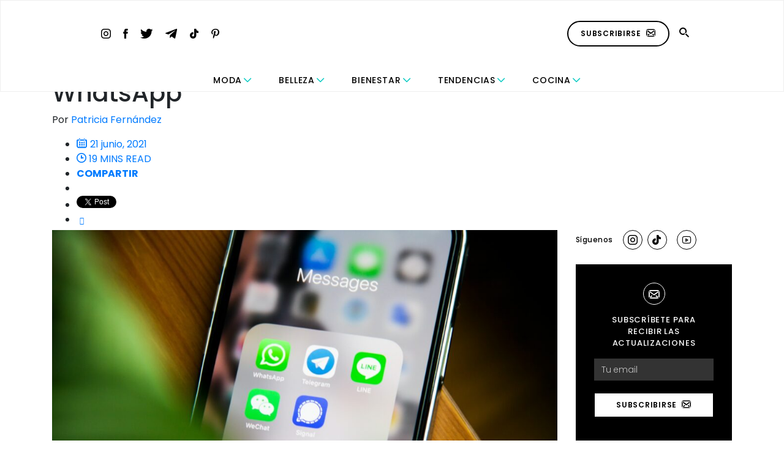

--- FILE ---
content_type: text/html; charset=UTF-8
request_url: https://revestida.com/tag/mensajeria
body_size: 19283
content:
<!doctype html>
<html lang="es">

<head>
	<meta charset="UTF-8">
	<meta name="viewport" content="width=device-width, initial-scale=1">
	<title>mensajería Archives - Revestida</title>
	<link rel="profile" href="https://gmpg.org/xfn/11">
	<link rel="stylesheet" href="https://use.fontawesome.com/releases/v5.3.1/css/all.css"
		integrity="sha384-mzrmE5qonljUremFsqc01SB46JvROS7bZs3IO2EmfFsd15uHvIt+Y8vEf7N7fWAU" crossorigin="anonymous">
    <!-- Flickity CSS -->
    <link rel="stylesheet" href="https://unpkg.com/flickity@2/dist/flickity.min.css">
    <link rel="stylesheet" href="https://unpkg.com/flickity-fade@1/flickity-fade.css">
	<meta name='robots' content='index, follow, max-image-preview:large, max-snippet:-1, max-video-preview:-1' />

	<!-- This site is optimized with the Yoast SEO plugin v26.7 - https://yoast.com/wordpress/plugins/seo/ -->
	<title>mensajería Archives - Revestida</title>
	<link rel="canonical" href="https://revestida.com/tag/mensajeria" />
	<meta property="og:locale" content="es_ES" />
	<meta property="og:type" content="article" />
	<meta property="og:title" content="mensajería Archives - Revestida" />
	<meta property="og:url" content="https://revestida.com/tag/mensajeria" />
	<meta property="og:site_name" content="Revestida" />
	<script type="application/ld+json" class="yoast-schema-graph">{"@context":"https://schema.org","@graph":[{"@type":"CollectionPage","@id":"https://revestida.com/tag/mensajeria","url":"https://revestida.com/tag/mensajeria","name":"mensajería Archives - Revestida","isPartOf":{"@id":"https://revestida.com/#website"},"primaryImageOfPage":{"@id":"https://revestida.com/tag/mensajeria#primaryimage"},"image":{"@id":"https://revestida.com/tag/mensajeria#primaryimage"},"thumbnailUrl":"https://cdn.revestida.com/wp-content/uploads/2021/06/21115817/adem-ay-zs-41Br0WhQ-unsplash-2.jpg","breadcrumb":{"@id":"https://revestida.com/tag/mensajeria#breadcrumb"},"inLanguage":"es"},{"@type":"ImageObject","inLanguage":"es","@id":"https://revestida.com/tag/mensajeria#primaryimage","url":"https://cdn.revestida.com/wp-content/uploads/2021/06/21115817/adem-ay-zs-41Br0WhQ-unsplash-2.jpg","contentUrl":"https://cdn.revestida.com/wp-content/uploads/2021/06/21115817/adem-ay-zs-41Br0WhQ-unsplash-2.jpg","width":541,"height":398},{"@type":"BreadcrumbList","@id":"https://revestida.com/tag/mensajeria#breadcrumb","itemListElement":[{"@type":"ListItem","position":1,"name":"Portada","item":"https://revestida.com/"},{"@type":"ListItem","position":2,"name":"mensajería"}]},{"@type":"WebSite","@id":"https://revestida.com/#website","url":"https://revestida.com/","name":"Revestida","description":"","potentialAction":[{"@type":"SearchAction","target":{"@type":"EntryPoint","urlTemplate":"https://revestida.com/?s={search_term_string}"},"query-input":{"@type":"PropertyValueSpecification","valueRequired":true,"valueName":"search_term_string"}}],"inLanguage":"es"}]}</script>
	<!-- / Yoast SEO plugin. -->


<script type="text/javascript" id="wpp-js" src="https://revestida.com/wp-content/plugins/wordpress-popular-posts/assets/js/wpp.min.js?ver=7.3.6" data-sampling="0" data-sampling-rate="100" data-api-url="https://revestida.com/wp-json/wordpress-popular-posts" data-post-id="0" data-token="a599fd35fd" data-lang="0" data-debug="0"></script>
<style id='wp-img-auto-sizes-contain-inline-css' type='text/css'>
img:is([sizes=auto i],[sizes^="auto," i]){contain-intrinsic-size:3000px 1500px}
/*# sourceURL=wp-img-auto-sizes-contain-inline-css */
</style>
<link rel='stylesheet' id='sbi_styles-css' href='https://revestida.com/wp-content/plugins/instagram-feed/css/sbi-styles.min.css?ver=6.10.0' type='text/css' media='all' />
<style id='wp-emoji-styles-inline-css' type='text/css'>

	img.wp-smiley, img.emoji {
		display: inline !important;
		border: none !important;
		box-shadow: none !important;
		height: 1em !important;
		width: 1em !important;
		margin: 0 0.07em !important;
		vertical-align: -0.1em !important;
		background: none !important;
		padding: 0 !important;
	}
/*# sourceURL=wp-emoji-styles-inline-css */
</style>
<style id='wp-block-library-inline-css' type='text/css'>
:root{--wp-block-synced-color:#7a00df;--wp-block-synced-color--rgb:122,0,223;--wp-bound-block-color:var(--wp-block-synced-color);--wp-editor-canvas-background:#ddd;--wp-admin-theme-color:#007cba;--wp-admin-theme-color--rgb:0,124,186;--wp-admin-theme-color-darker-10:#006ba1;--wp-admin-theme-color-darker-10--rgb:0,107,160.5;--wp-admin-theme-color-darker-20:#005a87;--wp-admin-theme-color-darker-20--rgb:0,90,135;--wp-admin-border-width-focus:2px}@media (min-resolution:192dpi){:root{--wp-admin-border-width-focus:1.5px}}.wp-element-button{cursor:pointer}:root .has-very-light-gray-background-color{background-color:#eee}:root .has-very-dark-gray-background-color{background-color:#313131}:root .has-very-light-gray-color{color:#eee}:root .has-very-dark-gray-color{color:#313131}:root .has-vivid-green-cyan-to-vivid-cyan-blue-gradient-background{background:linear-gradient(135deg,#00d084,#0693e3)}:root .has-purple-crush-gradient-background{background:linear-gradient(135deg,#34e2e4,#4721fb 50%,#ab1dfe)}:root .has-hazy-dawn-gradient-background{background:linear-gradient(135deg,#faaca8,#dad0ec)}:root .has-subdued-olive-gradient-background{background:linear-gradient(135deg,#fafae1,#67a671)}:root .has-atomic-cream-gradient-background{background:linear-gradient(135deg,#fdd79a,#004a59)}:root .has-nightshade-gradient-background{background:linear-gradient(135deg,#330968,#31cdcf)}:root .has-midnight-gradient-background{background:linear-gradient(135deg,#020381,#2874fc)}:root{--wp--preset--font-size--normal:16px;--wp--preset--font-size--huge:42px}.has-regular-font-size{font-size:1em}.has-larger-font-size{font-size:2.625em}.has-normal-font-size{font-size:var(--wp--preset--font-size--normal)}.has-huge-font-size{font-size:var(--wp--preset--font-size--huge)}.has-text-align-center{text-align:center}.has-text-align-left{text-align:left}.has-text-align-right{text-align:right}.has-fit-text{white-space:nowrap!important}#end-resizable-editor-section{display:none}.aligncenter{clear:both}.items-justified-left{justify-content:flex-start}.items-justified-center{justify-content:center}.items-justified-right{justify-content:flex-end}.items-justified-space-between{justify-content:space-between}.screen-reader-text{border:0;clip-path:inset(50%);height:1px;margin:-1px;overflow:hidden;padding:0;position:absolute;width:1px;word-wrap:normal!important}.screen-reader-text:focus{background-color:#ddd;clip-path:none;color:#444;display:block;font-size:1em;height:auto;left:5px;line-height:normal;padding:15px 23px 14px;text-decoration:none;top:5px;width:auto;z-index:100000}html :where(.has-border-color){border-style:solid}html :where([style*=border-top-color]){border-top-style:solid}html :where([style*=border-right-color]){border-right-style:solid}html :where([style*=border-bottom-color]){border-bottom-style:solid}html :where([style*=border-left-color]){border-left-style:solid}html :where([style*=border-width]){border-style:solid}html :where([style*=border-top-width]){border-top-style:solid}html :where([style*=border-right-width]){border-right-style:solid}html :where([style*=border-bottom-width]){border-bottom-style:solid}html :where([style*=border-left-width]){border-left-style:solid}html :where(img[class*=wp-image-]){height:auto;max-width:100%}:where(figure){margin:0 0 1em}html :where(.is-position-sticky){--wp-admin--admin-bar--position-offset:var(--wp-admin--admin-bar--height,0px)}@media screen and (max-width:600px){html :where(.is-position-sticky){--wp-admin--admin-bar--position-offset:0px}}

/*# sourceURL=wp-block-library-inline-css */
</style><style id='wp-block-image-inline-css' type='text/css'>
.wp-block-image>a,.wp-block-image>figure>a{display:inline-block}.wp-block-image img{box-sizing:border-box;height:auto;max-width:100%;vertical-align:bottom}@media not (prefers-reduced-motion){.wp-block-image img.hide{visibility:hidden}.wp-block-image img.show{animation:show-content-image .4s}}.wp-block-image[style*=border-radius] img,.wp-block-image[style*=border-radius]>a{border-radius:inherit}.wp-block-image.has-custom-border img{box-sizing:border-box}.wp-block-image.aligncenter{text-align:center}.wp-block-image.alignfull>a,.wp-block-image.alignwide>a{width:100%}.wp-block-image.alignfull img,.wp-block-image.alignwide img{height:auto;width:100%}.wp-block-image .aligncenter,.wp-block-image .alignleft,.wp-block-image .alignright,.wp-block-image.aligncenter,.wp-block-image.alignleft,.wp-block-image.alignright{display:table}.wp-block-image .aligncenter>figcaption,.wp-block-image .alignleft>figcaption,.wp-block-image .alignright>figcaption,.wp-block-image.aligncenter>figcaption,.wp-block-image.alignleft>figcaption,.wp-block-image.alignright>figcaption{caption-side:bottom;display:table-caption}.wp-block-image .alignleft{float:left;margin:.5em 1em .5em 0}.wp-block-image .alignright{float:right;margin:.5em 0 .5em 1em}.wp-block-image .aligncenter{margin-left:auto;margin-right:auto}.wp-block-image :where(figcaption){margin-bottom:1em;margin-top:.5em}.wp-block-image.is-style-circle-mask img{border-radius:9999px}@supports ((-webkit-mask-image:none) or (mask-image:none)) or (-webkit-mask-image:none){.wp-block-image.is-style-circle-mask img{border-radius:0;-webkit-mask-image:url('data:image/svg+xml;utf8,<svg viewBox="0 0 100 100" xmlns="http://www.w3.org/2000/svg"><circle cx="50" cy="50" r="50"/></svg>');mask-image:url('data:image/svg+xml;utf8,<svg viewBox="0 0 100 100" xmlns="http://www.w3.org/2000/svg"><circle cx="50" cy="50" r="50"/></svg>');mask-mode:alpha;-webkit-mask-position:center;mask-position:center;-webkit-mask-repeat:no-repeat;mask-repeat:no-repeat;-webkit-mask-size:contain;mask-size:contain}}:root :where(.wp-block-image.is-style-rounded img,.wp-block-image .is-style-rounded img){border-radius:9999px}.wp-block-image figure{margin:0}.wp-lightbox-container{display:flex;flex-direction:column;position:relative}.wp-lightbox-container img{cursor:zoom-in}.wp-lightbox-container img:hover+button{opacity:1}.wp-lightbox-container button{align-items:center;backdrop-filter:blur(16px) saturate(180%);background-color:#5a5a5a40;border:none;border-radius:4px;cursor:zoom-in;display:flex;height:20px;justify-content:center;opacity:0;padding:0;position:absolute;right:16px;text-align:center;top:16px;width:20px;z-index:100}@media not (prefers-reduced-motion){.wp-lightbox-container button{transition:opacity .2s ease}}.wp-lightbox-container button:focus-visible{outline:3px auto #5a5a5a40;outline:3px auto -webkit-focus-ring-color;outline-offset:3px}.wp-lightbox-container button:hover{cursor:pointer;opacity:1}.wp-lightbox-container button:focus{opacity:1}.wp-lightbox-container button:focus,.wp-lightbox-container button:hover,.wp-lightbox-container button:not(:hover):not(:active):not(.has-background){background-color:#5a5a5a40;border:none}.wp-lightbox-overlay{box-sizing:border-box;cursor:zoom-out;height:100vh;left:0;overflow:hidden;position:fixed;top:0;visibility:hidden;width:100%;z-index:100000}.wp-lightbox-overlay .close-button{align-items:center;cursor:pointer;display:flex;justify-content:center;min-height:40px;min-width:40px;padding:0;position:absolute;right:calc(env(safe-area-inset-right) + 16px);top:calc(env(safe-area-inset-top) + 16px);z-index:5000000}.wp-lightbox-overlay .close-button:focus,.wp-lightbox-overlay .close-button:hover,.wp-lightbox-overlay .close-button:not(:hover):not(:active):not(.has-background){background:none;border:none}.wp-lightbox-overlay .lightbox-image-container{height:var(--wp--lightbox-container-height);left:50%;overflow:hidden;position:absolute;top:50%;transform:translate(-50%,-50%);transform-origin:top left;width:var(--wp--lightbox-container-width);z-index:9999999999}.wp-lightbox-overlay .wp-block-image{align-items:center;box-sizing:border-box;display:flex;height:100%;justify-content:center;margin:0;position:relative;transform-origin:0 0;width:100%;z-index:3000000}.wp-lightbox-overlay .wp-block-image img{height:var(--wp--lightbox-image-height);min-height:var(--wp--lightbox-image-height);min-width:var(--wp--lightbox-image-width);width:var(--wp--lightbox-image-width)}.wp-lightbox-overlay .wp-block-image figcaption{display:none}.wp-lightbox-overlay button{background:none;border:none}.wp-lightbox-overlay .scrim{background-color:#fff;height:100%;opacity:.9;position:absolute;width:100%;z-index:2000000}.wp-lightbox-overlay.active{visibility:visible}@media not (prefers-reduced-motion){.wp-lightbox-overlay.active{animation:turn-on-visibility .25s both}.wp-lightbox-overlay.active img{animation:turn-on-visibility .35s both}.wp-lightbox-overlay.show-closing-animation:not(.active){animation:turn-off-visibility .35s both}.wp-lightbox-overlay.show-closing-animation:not(.active) img{animation:turn-off-visibility .25s both}.wp-lightbox-overlay.zoom.active{animation:none;opacity:1;visibility:visible}.wp-lightbox-overlay.zoom.active .lightbox-image-container{animation:lightbox-zoom-in .4s}.wp-lightbox-overlay.zoom.active .lightbox-image-container img{animation:none}.wp-lightbox-overlay.zoom.active .scrim{animation:turn-on-visibility .4s forwards}.wp-lightbox-overlay.zoom.show-closing-animation:not(.active){animation:none}.wp-lightbox-overlay.zoom.show-closing-animation:not(.active) .lightbox-image-container{animation:lightbox-zoom-out .4s}.wp-lightbox-overlay.zoom.show-closing-animation:not(.active) .lightbox-image-container img{animation:none}.wp-lightbox-overlay.zoom.show-closing-animation:not(.active) .scrim{animation:turn-off-visibility .4s forwards}}@keyframes show-content-image{0%{visibility:hidden}99%{visibility:hidden}to{visibility:visible}}@keyframes turn-on-visibility{0%{opacity:0}to{opacity:1}}@keyframes turn-off-visibility{0%{opacity:1;visibility:visible}99%{opacity:0;visibility:visible}to{opacity:0;visibility:hidden}}@keyframes lightbox-zoom-in{0%{transform:translate(calc((-100vw + var(--wp--lightbox-scrollbar-width))/2 + var(--wp--lightbox-initial-left-position)),calc(-50vh + var(--wp--lightbox-initial-top-position))) scale(var(--wp--lightbox-scale))}to{transform:translate(-50%,-50%) scale(1)}}@keyframes lightbox-zoom-out{0%{transform:translate(-50%,-50%) scale(1);visibility:visible}99%{visibility:visible}to{transform:translate(calc((-100vw + var(--wp--lightbox-scrollbar-width))/2 + var(--wp--lightbox-initial-left-position)),calc(-50vh + var(--wp--lightbox-initial-top-position))) scale(var(--wp--lightbox-scale));visibility:hidden}}
/*# sourceURL=https://revestida.com/wp-includes/blocks/image/style.min.css */
</style>
<style id='wp-block-separator-inline-css' type='text/css'>
@charset "UTF-8";.wp-block-separator{border:none;border-top:2px solid}:root :where(.wp-block-separator.is-style-dots){height:auto;line-height:1;text-align:center}:root :where(.wp-block-separator.is-style-dots):before{color:currentColor;content:"···";font-family:serif;font-size:1.5em;letter-spacing:2em;padding-left:2em}.wp-block-separator.is-style-dots{background:none!important;border:none!important}
/*# sourceURL=https://revestida.com/wp-includes/blocks/separator/style.min.css */
</style>
<style id='global-styles-inline-css' type='text/css'>
:root{--wp--preset--aspect-ratio--square: 1;--wp--preset--aspect-ratio--4-3: 4/3;--wp--preset--aspect-ratio--3-4: 3/4;--wp--preset--aspect-ratio--3-2: 3/2;--wp--preset--aspect-ratio--2-3: 2/3;--wp--preset--aspect-ratio--16-9: 16/9;--wp--preset--aspect-ratio--9-16: 9/16;--wp--preset--color--black: #000000;--wp--preset--color--cyan-bluish-gray: #abb8c3;--wp--preset--color--white: #ffffff;--wp--preset--color--pale-pink: #f78da7;--wp--preset--color--vivid-red: #cf2e2e;--wp--preset--color--luminous-vivid-orange: #ff6900;--wp--preset--color--luminous-vivid-amber: #fcb900;--wp--preset--color--light-green-cyan: #7bdcb5;--wp--preset--color--vivid-green-cyan: #00d084;--wp--preset--color--pale-cyan-blue: #8ed1fc;--wp--preset--color--vivid-cyan-blue: #0693e3;--wp--preset--color--vivid-purple: #9b51e0;--wp--preset--gradient--vivid-cyan-blue-to-vivid-purple: linear-gradient(135deg,rgb(6,147,227) 0%,rgb(155,81,224) 100%);--wp--preset--gradient--light-green-cyan-to-vivid-green-cyan: linear-gradient(135deg,rgb(122,220,180) 0%,rgb(0,208,130) 100%);--wp--preset--gradient--luminous-vivid-amber-to-luminous-vivid-orange: linear-gradient(135deg,rgb(252,185,0) 0%,rgb(255,105,0) 100%);--wp--preset--gradient--luminous-vivid-orange-to-vivid-red: linear-gradient(135deg,rgb(255,105,0) 0%,rgb(207,46,46) 100%);--wp--preset--gradient--very-light-gray-to-cyan-bluish-gray: linear-gradient(135deg,rgb(238,238,238) 0%,rgb(169,184,195) 100%);--wp--preset--gradient--cool-to-warm-spectrum: linear-gradient(135deg,rgb(74,234,220) 0%,rgb(151,120,209) 20%,rgb(207,42,186) 40%,rgb(238,44,130) 60%,rgb(251,105,98) 80%,rgb(254,248,76) 100%);--wp--preset--gradient--blush-light-purple: linear-gradient(135deg,rgb(255,206,236) 0%,rgb(152,150,240) 100%);--wp--preset--gradient--blush-bordeaux: linear-gradient(135deg,rgb(254,205,165) 0%,rgb(254,45,45) 50%,rgb(107,0,62) 100%);--wp--preset--gradient--luminous-dusk: linear-gradient(135deg,rgb(255,203,112) 0%,rgb(199,81,192) 50%,rgb(65,88,208) 100%);--wp--preset--gradient--pale-ocean: linear-gradient(135deg,rgb(255,245,203) 0%,rgb(182,227,212) 50%,rgb(51,167,181) 100%);--wp--preset--gradient--electric-grass: linear-gradient(135deg,rgb(202,248,128) 0%,rgb(113,206,126) 100%);--wp--preset--gradient--midnight: linear-gradient(135deg,rgb(2,3,129) 0%,rgb(40,116,252) 100%);--wp--preset--font-size--small: 13px;--wp--preset--font-size--medium: 20px;--wp--preset--font-size--large: 36px;--wp--preset--font-size--x-large: 42px;--wp--preset--spacing--20: 0.44rem;--wp--preset--spacing--30: 0.67rem;--wp--preset--spacing--40: 1rem;--wp--preset--spacing--50: 1.5rem;--wp--preset--spacing--60: 2.25rem;--wp--preset--spacing--70: 3.38rem;--wp--preset--spacing--80: 5.06rem;--wp--preset--shadow--natural: 6px 6px 9px rgba(0, 0, 0, 0.2);--wp--preset--shadow--deep: 12px 12px 50px rgba(0, 0, 0, 0.4);--wp--preset--shadow--sharp: 6px 6px 0px rgba(0, 0, 0, 0.2);--wp--preset--shadow--outlined: 6px 6px 0px -3px rgb(255, 255, 255), 6px 6px rgb(0, 0, 0);--wp--preset--shadow--crisp: 6px 6px 0px rgb(0, 0, 0);}:where(.is-layout-flex){gap: 0.5em;}:where(.is-layout-grid){gap: 0.5em;}body .is-layout-flex{display: flex;}.is-layout-flex{flex-wrap: wrap;align-items: center;}.is-layout-flex > :is(*, div){margin: 0;}body .is-layout-grid{display: grid;}.is-layout-grid > :is(*, div){margin: 0;}:where(.wp-block-columns.is-layout-flex){gap: 2em;}:where(.wp-block-columns.is-layout-grid){gap: 2em;}:where(.wp-block-post-template.is-layout-flex){gap: 1.25em;}:where(.wp-block-post-template.is-layout-grid){gap: 1.25em;}.has-black-color{color: var(--wp--preset--color--black) !important;}.has-cyan-bluish-gray-color{color: var(--wp--preset--color--cyan-bluish-gray) !important;}.has-white-color{color: var(--wp--preset--color--white) !important;}.has-pale-pink-color{color: var(--wp--preset--color--pale-pink) !important;}.has-vivid-red-color{color: var(--wp--preset--color--vivid-red) !important;}.has-luminous-vivid-orange-color{color: var(--wp--preset--color--luminous-vivid-orange) !important;}.has-luminous-vivid-amber-color{color: var(--wp--preset--color--luminous-vivid-amber) !important;}.has-light-green-cyan-color{color: var(--wp--preset--color--light-green-cyan) !important;}.has-vivid-green-cyan-color{color: var(--wp--preset--color--vivid-green-cyan) !important;}.has-pale-cyan-blue-color{color: var(--wp--preset--color--pale-cyan-blue) !important;}.has-vivid-cyan-blue-color{color: var(--wp--preset--color--vivid-cyan-blue) !important;}.has-vivid-purple-color{color: var(--wp--preset--color--vivid-purple) !important;}.has-black-background-color{background-color: var(--wp--preset--color--black) !important;}.has-cyan-bluish-gray-background-color{background-color: var(--wp--preset--color--cyan-bluish-gray) !important;}.has-white-background-color{background-color: var(--wp--preset--color--white) !important;}.has-pale-pink-background-color{background-color: var(--wp--preset--color--pale-pink) !important;}.has-vivid-red-background-color{background-color: var(--wp--preset--color--vivid-red) !important;}.has-luminous-vivid-orange-background-color{background-color: var(--wp--preset--color--luminous-vivid-orange) !important;}.has-luminous-vivid-amber-background-color{background-color: var(--wp--preset--color--luminous-vivid-amber) !important;}.has-light-green-cyan-background-color{background-color: var(--wp--preset--color--light-green-cyan) !important;}.has-vivid-green-cyan-background-color{background-color: var(--wp--preset--color--vivid-green-cyan) !important;}.has-pale-cyan-blue-background-color{background-color: var(--wp--preset--color--pale-cyan-blue) !important;}.has-vivid-cyan-blue-background-color{background-color: var(--wp--preset--color--vivid-cyan-blue) !important;}.has-vivid-purple-background-color{background-color: var(--wp--preset--color--vivid-purple) !important;}.has-black-border-color{border-color: var(--wp--preset--color--black) !important;}.has-cyan-bluish-gray-border-color{border-color: var(--wp--preset--color--cyan-bluish-gray) !important;}.has-white-border-color{border-color: var(--wp--preset--color--white) !important;}.has-pale-pink-border-color{border-color: var(--wp--preset--color--pale-pink) !important;}.has-vivid-red-border-color{border-color: var(--wp--preset--color--vivid-red) !important;}.has-luminous-vivid-orange-border-color{border-color: var(--wp--preset--color--luminous-vivid-orange) !important;}.has-luminous-vivid-amber-border-color{border-color: var(--wp--preset--color--luminous-vivid-amber) !important;}.has-light-green-cyan-border-color{border-color: var(--wp--preset--color--light-green-cyan) !important;}.has-vivid-green-cyan-border-color{border-color: var(--wp--preset--color--vivid-green-cyan) !important;}.has-pale-cyan-blue-border-color{border-color: var(--wp--preset--color--pale-cyan-blue) !important;}.has-vivid-cyan-blue-border-color{border-color: var(--wp--preset--color--vivid-cyan-blue) !important;}.has-vivid-purple-border-color{border-color: var(--wp--preset--color--vivid-purple) !important;}.has-vivid-cyan-blue-to-vivid-purple-gradient-background{background: var(--wp--preset--gradient--vivid-cyan-blue-to-vivid-purple) !important;}.has-light-green-cyan-to-vivid-green-cyan-gradient-background{background: var(--wp--preset--gradient--light-green-cyan-to-vivid-green-cyan) !important;}.has-luminous-vivid-amber-to-luminous-vivid-orange-gradient-background{background: var(--wp--preset--gradient--luminous-vivid-amber-to-luminous-vivid-orange) !important;}.has-luminous-vivid-orange-to-vivid-red-gradient-background{background: var(--wp--preset--gradient--luminous-vivid-orange-to-vivid-red) !important;}.has-very-light-gray-to-cyan-bluish-gray-gradient-background{background: var(--wp--preset--gradient--very-light-gray-to-cyan-bluish-gray) !important;}.has-cool-to-warm-spectrum-gradient-background{background: var(--wp--preset--gradient--cool-to-warm-spectrum) !important;}.has-blush-light-purple-gradient-background{background: var(--wp--preset--gradient--blush-light-purple) !important;}.has-blush-bordeaux-gradient-background{background: var(--wp--preset--gradient--blush-bordeaux) !important;}.has-luminous-dusk-gradient-background{background: var(--wp--preset--gradient--luminous-dusk) !important;}.has-pale-ocean-gradient-background{background: var(--wp--preset--gradient--pale-ocean) !important;}.has-electric-grass-gradient-background{background: var(--wp--preset--gradient--electric-grass) !important;}.has-midnight-gradient-background{background: var(--wp--preset--gradient--midnight) !important;}.has-small-font-size{font-size: var(--wp--preset--font-size--small) !important;}.has-medium-font-size{font-size: var(--wp--preset--font-size--medium) !important;}.has-large-font-size{font-size: var(--wp--preset--font-size--large) !important;}.has-x-large-font-size{font-size: var(--wp--preset--font-size--x-large) !important;}
/*# sourceURL=global-styles-inline-css */
</style>

<style id='classic-theme-styles-inline-css' type='text/css'>
/*! This file is auto-generated */
.wp-block-button__link{color:#fff;background-color:#32373c;border-radius:9999px;box-shadow:none;text-decoration:none;padding:calc(.667em + 2px) calc(1.333em + 2px);font-size:1.125em}.wp-block-file__button{background:#32373c;color:#fff;text-decoration:none}
/*# sourceURL=/wp-includes/css/classic-themes.min.css */
</style>
<link rel='stylesheet' id='contact-form-7-css' href='https://revestida.com/wp-content/plugins/contact-form-7/includes/css/styles.css?ver=6.1.4' type='text/css' media='all' />
<link rel='stylesheet' id='wordpress-popular-posts-css-css' href='https://revestida.com/wp-content/plugins/wordpress-popular-posts/assets/css/wpp.css?ver=7.3.6' type='text/css' media='all' />
<link rel='stylesheet' id='revestida-style-css' href='https://revestida.com/wp-content/themes/revestida-v3/style.css?ver=52' type='text/css' media='all' />
<script type="text/javascript" src="https://revestida.com/wp-includes/js/jquery/jquery.min.js?ver=3.7.1" id="jquery-core-js"></script>
<script type="text/javascript" src="https://revestida.com/wp-includes/js/jquery/jquery-migrate.min.js?ver=3.4.1" id="jquery-migrate-js"></script>
<link rel="https://api.w.org/" href="https://revestida.com/wp-json/" /><link rel="alternate" title="JSON" type="application/json" href="https://revestida.com/wp-json/wp/v2/tags/8877" />            <style id="wpp-loading-animation-styles">@-webkit-keyframes bgslide{from{background-position-x:0}to{background-position-x:-200%}}@keyframes bgslide{from{background-position-x:0}to{background-position-x:-200%}}.wpp-widget-block-placeholder,.wpp-shortcode-placeholder{margin:0 auto;width:60px;height:3px;background:#dd3737;background:linear-gradient(90deg,#dd3737 0%,#571313 10%,#dd3737 100%);background-size:200% auto;border-radius:3px;-webkit-animation:bgslide 1s infinite linear;animation:bgslide 1s infinite linear}</style>
            <link rel="icon" href="https://cdn.revestida.com/wp-content/uploads/2023/09/01151317/cropped-favicon-revestida-32x32.png" sizes="32x32" />
<link rel="icon" href="https://cdn.revestida.com/wp-content/uploads/2023/09/01151317/cropped-favicon-revestida-192x192.png" sizes="192x192" />
<link rel="apple-touch-icon" href="https://cdn.revestida.com/wp-content/uploads/2023/09/01151317/cropped-favicon-revestida-180x180.png" />
<meta name="msapplication-TileImage" content="https://cdn.revestida.com/wp-content/uploads/2023/09/01151317/cropped-favicon-revestida-270x270.png" />
		<style type="text/css" id="wp-custom-css">
			.goo { 
	display:none!important;
}		</style>
			<style>
		#header .main-nav>strong {
			width: max-content;
			margin: 0 auto;
		}
	</style>
	<script async src="https://securepubads.g.doubleclick.net/tag/js/gpt.js"></script>
	<script>
		window.googletag = window.googletag || {
			cmd: []
		};
		googletag.cmd.push(function() {
			googletag.defineSlot('/22038696481/portada_falsa', [640, 480], 'div-gpt-ad-1598295732039-0').addService(googletag.pubads());
			googletag.defineSlot('/22038696481/homesidebar300x600', [300, 600], 'div-gpt-ad-1644416524981-0').addService(googletag.pubads());
			googletag.defineSlot('/22038696481/home_sidebar_02', [300, 250], 'div-gpt-ad-1598294409006-0').addService(googletag.pubads());
			googletag.defineSlot('/22038696481/home-horizontal-970x90', [970, 90], 'div-gpt-ad-1598294655547-0').addService(googletag.pubads());
			googletag.defineSlot('/22038696481/home_entrevista_04', [300, 600], 'div-gpt-ad-1598294813405-0').addService(googletag.pubads());
			googletag.defineSlot('/22038696481/belleza-sidebar-300x250', [300, 250], 'div-gpt-ad-1598298082094-0').addService(googletag.pubads());
			googletag.defineSlot('/22038696481/belleza-sidebar-300x600', [300, 600], 'div-gpt-ad-1598298334661-0').addService(googletag.pubads());
			googletag.defineSlot('/22038696481/bienestar-sidebar-300x250', [300, 250], 'div-gpt-ad-1598298586941-0').addService(googletag.pubads());
			googletag.defineSlot('/22038696481/bienestar-300x600', [300, 600], 'div-gpt-ad-1600193454852-0').addService(googletag.pubads());
			googletag.defineSlot('/22038696481/cocina-sidebar-300x250', [300, 250], 'div-gpt-ad-1598298825339-0').addService(googletag.pubads());
			googletag.defineSlot('/22038696481/cocina-sidebar-300x600', [300, 600], 'div-gpt-ad-1598298844078-0').addService(googletag.pubads());
			googletag.defineSlot('/22038696481/moda-sidebar-300x250', [300, 250], 'div-gpt-ad-1598298915161-0').addService(googletag.pubads());
			googletag.defineSlot('/22038696481/moda-sidebar-300x600', [300, 600], 'div-gpt-ad-1598298921297-0').addService(googletag.pubads());
			googletag.defineSlot('/22038696481/tendencias-sidebar-300x250', [300, 250], 'div-gpt-ad-1598299036196-0').addService(googletag.pubads());
			googletag.defineSlot('/22038696481/tendencias-sidebar-300x600', [300, 600], 'div-gpt-ad-1598299010691-0').addService(googletag.pubads());
			googletag.defineSlot('/22038696481/destinos-sidebar-300x600', [300, 600], 'div-gpt-ad-1598904032073-0').addService(googletag.pubads());
			googletag.defineSlot('/22038696481/cocina-sidebar-300x600', [300, 600], 'div-gpt-ad-1598904151098-0').addService(googletag.pubads());
			googletag.defineSlot('/22038696481/salud-sidebar-300x250', [300, 250], 'div-gpt-ad-1598904934641-0').addService(googletag.pubads());
			googletag.defineSlot('/22038696481/salud-300x600', [300, 600], 'div-gpt-ad-1600191463860-0').addService(googletag.pubads());
			googletag.defineSlot('/22038696481/finanzas-sidebar-300x600', [300, 600], 'div-gpt-ad-1599589697240-0').addService(googletag.pubads());
			googletag.defineSlot('/22038696481/conmigo-sidebar-300x600', [300, 600], 'div-gpt-ad-1599589734622-0').addService(googletag.pubads());
			googletag.defineSlot('/22038696481/familia-sidebar-300x600', [300, 600], 'div-gpt-ad-1599589761811-0').addService(googletag.pubads());
			googletag.defineSlot('/22038696481/home-horizontal-320x100', [320, 100], 'div-gpt-ad-1599752064189-0').addService(googletag.pubads());
			googletag.defineSlot('/22038696481/marca-pais-320x240', [320, 240], 'div-gpt-ad-1603229543977-0').addService(googletag.pubads());
			googletag.defineSlot('/22038696481/moda-970x90', [970, 90], 'div-gpt-ad-1635859713823-0').addService(googletag.pubads());
			googletag.defineSlot('/22038696481/Carol320x100', [320, 100], 'div-gpt-ad-1636384929863-0').addService(googletag.pubads());
            googletag.defineSlot('/22038696481/300x250-Block-bt-content', [300, 250], 'div-gpt-ad-1758208621173-0').addService(googletag.pubads());
			googletag.enableServices();
		});

	</script>
	<!-- Google Tag Manager -->
	<script>
		(function(w, d, s, l, i) {
			w[l] = w[l] || [];
			w[l].push({
				'gtm.start': new Date().getTime(),
				event: 'gtm.js'
			});
			var f = d.getElementsByTagName(s)[0],
				j = d.createElement(s),
				dl = l != 'dataLayer' ? '&l=' + l : '';
			j.async = true;
			j.src =
				'https://www.googletagmanager.com/gtm.js?id=' + i + dl;
			f.parentNode.insertBefore(j, f);
		})(window, document, 'script', 'dataLayer', 'GTM-MTB8TS3');

		(function(d, s, id) {
			var js,
				fjs = d.getElementsByTagName(s)[0];
			if (d.getElementById(id)) return;
			js = d.createElement(s);
			js.id = id;
			js.src =
				"//connect.facebook.net/es_LA/sdk.js#xfbml=1&version=v2.5&appId=518241438343774";
			fjs.parentNode.insertBefore(js, fjs);
		})(document, "script", "facebook-jssdk");

		!(function(d, s, id) {
			var js,
				fjs = d.getElementsByTagName(s)[0],
				p = /^http:/.test(d.location) ? "http" : "https";
			if (!d.getElementById(id)) {
				js = d.createElement(s);
				js.id = id;
				js.src = p + "://platform.twitter.com/widgets.js";
				fjs.parentNode.insertBefore(js, fjs);
			}
		})(document, "script", "twitter-wjs");
	</script>
	<!-- End Google Tag Manager -->
</head>

<body class="archive tag tag-mensajeria tag-8877 wp-theme-revestida-v3 hfeed no-sidebar">
	<!-- Google Tag Manager (noscript) -->
	<noscript><iframe src="https://www.googletagmanager.com/ns.html?id=GTM-MTB8TS3" height="0" width="0" style="display:none;visibility:hidden"></iframe></noscript>
	<!-- End Google Tag Manager (noscript) -->
	<div id="page" class="site">
		<header id="header" class="site-header">
			<div class="container-fluid d-flex align-items-center justify-content-between pt-1">
				<a href="https://revestida.com" style="text-decoration: none;">
					<span class="icon-logo logo-respon"><span class="path1"></span><span class="path2"></span><span class="path3"></span><span class="path4"></span><span class="path5"></span><span class="path6"></span><span class="path7"></span><span class="path8"></span><span class="path9"></span><span class="path10"></span></span>
				</a>
								<nav id="site-navigation" class="main-nav">
					<div class="main">
						<ul class="redes">
							<li>
								<a target="_blank" href="https://www.instagram.com/revestidamag/">
									<span class="icon-Icon-Instagram"></span>
								</a>
							</li>
							<li>
								<a target="_blank" href="https://www.facebook.com/revestidamag">
									<span class="icon-icon-face1"></span>
								</a>
							</li>
							<li>
								<a target="_blank" href="https://twitter.com/revestidamag">
									<span class="icon-Icon-Twitter"></span>
								</a>
							</li>
							<li>
								<a target="_blank" href="https://t.me/revestidamag">
									<span class="icon-icons-telegram"></span>
								</a>
							</li>
							<li>
								<a target="_blank" href="https://vm.tiktok.com/ZSmhkoRT/">
									<span class="icon-icons-tik-tok"></span>
								</a>
							</li>
							<li>
								<a target="_blank" href="https://www.pinterest.com/revestidamag/">
									<span class="icon-icon-pinter"></span>
								</a>
							</li>
						</ul>
						<a href="https://revestida.com" class="logo">
							<span class="icon-logo"><span class="path1"></span><span class="path2"></span><span class="path3"></span><span class="path4"></span><span class="path5"></span><span class="path6"></span><span class="path7"></span><span class="path8"></span><span class="path9"></span><span class="path10"></span></span>
							<span class="icon-logo-circulo"><span class="path1"></span><span class="path2"></span><span class="path3"></span><span class="path4"></span></span>
						</a>
						<ul class="main-menu ext-main"><li id="menu-item-74934" class="menu-li-parent menu-item menu-item-type-taxonomy menu-item-object-category menu-item-has-children menu-item-74934"><a href="https://revestida.com/category/moda">Moda</a>
<div class="menu-drop"><div class="container"><div class="row justify-content-around"><div class="col-12 col-md-12 col-lg-auto p-lg-0"><ul class="list-drop">
	<li id="menu-item-74935" class="menu-item menu-item-type-taxonomy menu-item-object-category menu-item-74935"><a href="https://revestida.com/category/moda">Moda</a></li><!-- end li --></ul></div><div class="col-12 col-md-12 col-lg-6 p-lg-0"><ul class="list-box"><li><a href="https://revestida.com/mejores-vestidos-golden-globes-2026.html" class="box"><div class="box-thumb"><img src="https://cdn.revestida.com/wp-content/uploads/2026/01/12172619/ghgjhkjf.png" class="img-fluid"></div><div class="text-box"><p>Mejores vestidos Golden Globes 2026...</p></div></a></li></a></li><li><a href="https://revestida.com/que-comprar-en-las-rebajas-de-inditex-para-elevar-tu-estilo-este-ano.html" class="box"><div class="box-thumb"><img src="https://cdn.revestida.com/wp-content/uploads/2026/01/07171751/inditexxxxx.png" class="img-fluid"></div><div class="text-box"><p>Qué comprar en las rebajas de Indi...</p></div></a></li></a></li><li><a href="https://revestida.com/oscar-de-la-renta-60-anos-legado.html" class="box"><div class="box-thumb"><img src="https://cdn.revestida.com/wp-content/uploads/2025/12/19160748/revestida-formato-541-%C3%97-398-pxjgjgk.png" class="img-fluid"></div><div class="text-box"><p>60 años de Oscar de la Renta: un h...</p></div></a></li></a></li><li><a href="https://revestida.com/el-legado-de-sissy-bermudez-en-la-moda-dominicana.html" class="box"><div class="box-thumb"><img src="https://cdn.revestida.com/wp-content/uploads/2025/11/17151423/revestida-formato-541-%C3%97-398-pxjxjxjx.png" class="img-fluid"></div><div class="text-box"><p>El legado de Sissy Bermúdez en la ...</p></div></a></li></a></li></ul></div><div class="col-12 col-md-12 col-lg-auto p-lg-0 d-flex align-items-center justify-content-center"><div class="box-btn"><a href="https://revestida.com/category/moda" class="btn">VER MÁS</a></div></div></div></div></div>
</li><!-- end li --><li id="menu-item-74939" class="menu-li-parent menu-item menu-item-type-taxonomy menu-item-object-category menu-item-has-children menu-item-74939"><a href="https://revestida.com/category/belleza">Belleza</a>
<div class="menu-drop"><div class="container"><div class="row justify-content-around"><div class="col-12 col-md-12 col-lg-auto p-lg-0"><ul class="list-drop">
	<li id="menu-item-74940" class="menu-item menu-item-type-taxonomy menu-item-object-category menu-item-74940"><a href="https://revestida.com/category/belleza">Belleza</a></li><!-- end li --></ul></div><div class="col-12 col-md-12 col-lg-6 p-lg-0"><ul class="list-box"><li><a href="https://revestida.com/glow-up-holistico.html" class="box"><div class="box-thumb"><img src="https://cdn.revestida.com/wp-content/uploads/2024/12/19154834/Glow-up-2024-MOODBOARD-V2.png" class="img-fluid"></div><div class="text-box"><p>Planifica tu Glow Up...</p></div></a></li></a></li><li><a href="https://revestida.com/proteina-o-bond-builder.html" class="box"><div class="box-thumb"><img src="https://cdn.revestida.com/wp-content/uploads/2025/11/07120446/WORDPRESS-VERTICAL-1076x1568-DESTACADA-EN-PORTADA-1-e1765894683414.png" class="img-fluid"></div><div class="text-box"><p>Repara tu cabello desde el interior...</p></div></a></li></a></li><li><a href="https://revestida.com/chat-gpt-prompts-chicas.html" class="box"><div class="box-thumb"><img src="https://cdn.revestida.com/wp-content/uploads/2025/08/27132809/Prompts-CHAT-GPT-para-chicas-unsplash.png" class="img-fluid"></div><div class="text-box"><p>Los mejores prompts de Chat GPT par...</p></div></a></li></a></li><li><a href="https://revestida.com/jennifer-ventura-2025.html" class="box"><div class="box-thumb"><img src="https://cdn.revestida.com/wp-content/uploads/2025/08/11015528/Jennifer-ventura-missuniverse-2025-revestida.com-portada.png" class="img-fluid"></div><div class="text-box"><p>Jennifer Ventura: La historia de re...</p></div></a></li></a></li></ul></div><div class="col-12 col-md-12 col-lg-auto p-lg-0 d-flex align-items-center justify-content-center"><div class="box-btn"><a href="https://revestida.com/category/belleza" class="btn">VER MÁS</a></div></div></div></div></div>
</li><!-- end li --><li id="menu-item-119275" class="menu-li-parent menu-item menu-item-type-taxonomy menu-item-object-category menu-item-has-children menu-item-119275"><a href="https://revestida.com/category/bienestar">Bienestar</a>
<div class="menu-drop"><div class="container"><div class="row justify-content-around"><div class="col-12 col-md-12 col-lg-auto p-lg-0"><ul class="list-drop">
	<li id="menu-item-119280" class="menu-item menu-item-type-taxonomy menu-item-object-category menu-item-119280"><a href="https://revestida.com/category/bienestar/finanzas">Finanzas</a></li><!-- end li -->	<li id="menu-item-119278" class="menu-item menu-item-type-taxonomy menu-item-object-category menu-item-119278"><a href="https://revestida.com/category/bienestar/conmigo">Conmigo</a></li><!-- end li -->	<li id="menu-item-119277" class="menu-item menu-item-type-taxonomy menu-item-object-category menu-item-119277"><a href="https://revestida.com/category/bienestar/familia">Familia</a></li><!-- end li -->	<li id="menu-item-119276" class="menu-item menu-item-type-taxonomy menu-item-object-category menu-item-119276"><a href="https://revestida.com/category/bienestar/salud">Salud</a></li><!-- end li -->	<li id="menu-item-119279" class="menu-item menu-item-type-taxonomy menu-item-object-category menu-item-119279"><a href="https://revestida.com/category/bienestar/destinos">Destinos</a></li><!-- end li --></ul></div><div class="col-12 col-md-12 col-lg-6 p-lg-0"><ul class="list-box"><li><a href="https://revestida.com/casarre-sabor-a-caribe.html" class="box"><div class="box-thumb"><img src="https://cdn.revestida.com/wp-content/uploads/2024/09/27151434/revestida-formato-541-%C3%97-398-px-2.jpg" class="img-fluid"></div><div class="text-box"><p>Casarré:  Sabor a Caribe...</p></div></a></li></a></li><li><a href="https://revestida.com/ruta-cinematografica-locaciones-de-peliculas-por-visitar-en-rd.html" class="box"><div class="box-thumb"><img src="https://cdn.revestida.com/wp-content/uploads/2024/10/08100930/Portadas-Revestida.png" class="img-fluid"></div><div class="text-box"><p>Ruta cinematográfica: locaciones d...</p></div></a></li></a></li><li><a href="https://revestida.com/3-lugares-nuevos-que-debes-visitar-en-santo-domingo-este-verano.html" class="box"><div class="box-thumb"><img src="https://cdn.revestida.com/wp-content/uploads/2024/06/25074236/VERANO-HORIZONTAL.png" class="img-fluid"></div><div class="text-box"><p>3 lugares nuevos que debes visitar ...</p></div></a></li></a></li><li><a href="https://revestida.com/los-destinos-mas-economicos-para-viajar-de-latinoamerica.html" class="box"><div class="box-thumb"><img src="https://cdn.revestida.com/wp-content/uploads/2024/04/18151134/view-from-back-traveling-woman-straw-hat-enjoying-amazing-tropical-landscape-scaled.jpg" class="img-fluid"></div><div class="text-box"><p>Los destinos más económicos de La...</p></div></a></li></a></li></ul></div><div class="col-12 col-md-12 col-lg-auto p-lg-0 d-flex align-items-center justify-content-center"><div class="box-btn"><a href="https://revestida.com/category/bienestar/destinos" class="btn">VER MÁS</a></div></div></div></div></div>
</li><!-- end li --><li id="menu-item-119281" class="menu-li-parent menu-item menu-item-type-taxonomy menu-item-object-category menu-item-has-children menu-item-119281"><a href="https://revestida.com/category/tendencias">Tendencias</a>
<div class="menu-drop"><div class="container"><div class="row justify-content-around"><div class="col-12 col-md-12 col-lg-auto p-lg-0"><ul class="list-drop">
	<li id="menu-item-119283" class="menu-item menu-item-type-taxonomy menu-item-object-category menu-item-119283"><a href="https://revestida.com/category/tendencias">Tendencias</a></li><!-- end li --></ul></div><div class="col-12 col-md-12 col-lg-6 p-lg-0"><ul class="list-box"><li><a href="https://revestida.com/dominicanos-a-simple-vista-boston.html" class="box"><div class="box-thumb"><img src="https://cdn.revestida.com/wp-content/uploads/2025/10/09203620/a-simple-vista-boston-colorvision-1-e1762893395902.png" class="img-fluid"></div><div class="text-box"><p>“Dominicanos A Simple Vista Bosto...</p></div></a></li></a></li><li><a href="https://revestida.com/stephany-liriano-chefa.html" class="box"><div class="box-thumb"><img src="https://cdn.revestida.com/wp-content/uploads/2025/06/23141910/PORTADA-STEPHANY-LIRIANO-REVESTIDA.COM_.png" class="img-fluid"></div><div class="text-box"><p>Stephany Liriano (Chefa) y el encan...</p></div></a></li></a></li><li><a href="https://revestida.com/la-imagen-que-le-dio-a-ysabela-coll-su-mayor-reconocimiento.html" class="box"><div class="box-thumb"><img src="https://cdn.revestida.com/wp-content/uploads/2025/06/30120321/YSABELA-COLL-REVESTIDA.COM_.png" class="img-fluid"></div><div class="text-box"><p>La imagen que le dio a Ysabela Coll...</p></div></a></li></a></li><li><a href="https://revestida.com/lil-esteva-vp-induveca.html" class="box"><div class="box-thumb"><img src="https://cdn.revestida.com/wp-content/uploads/2025/06/05162243/LIL-ESTEVA-X-REVESTIDA.COM_-1.png" class="img-fluid"></div><div class="text-box"><p>Transformar, motivar y crecer: La f...</p></div></a></li></a></li></ul></div><div class="col-12 col-md-12 col-lg-auto p-lg-0 d-flex align-items-center justify-content-center"><div class="box-btn"><a href="https://revestida.com/category/tendencias" class="btn">VER MÁS</a></div></div></div></div></div>
</li><!-- end li --><li id="menu-item-119282" class="menu-li-parent menu-item menu-item-type-taxonomy menu-item-object-category menu-item-has-children menu-item-119282"><a href="https://revestida.com/category/viviendo/cocina">Cocina</a>
<div class="menu-drop"><div class="container"><div class="row justify-content-around"><div class="col-12 col-md-12 col-lg-auto p-lg-0"><ul class="list-drop">
	<li id="menu-item-119284" class="menu-item menu-item-type-taxonomy menu-item-object-category menu-item-119284"><a href="https://revestida.com/category/viviendo/cocina">Cocina</a></li><!-- end li --></ul></div><div class="col-12 col-md-12 col-lg-6 p-lg-0"><ul class="list-box"><li><a href="https://revestida.com/los-cocteles-mas-instagrameables-para-la-temporada-festiva.html" class="box"><div class="box-thumb"><img src="https://cdn.revestida.com/wp-content/uploads/2024/12/11020401/Portada-Navidad-3.png" class="img-fluid"></div><div class="text-box"><p>Los cócteles más instagrameables ...</p></div></a></li></a></li><li><a href="https://revestida.com/dra-gi-y-puratos-educan-sobre-nutricion-y-la-masa-madre.html" class="box"><div class="box-thumb"><img src="https://cdn.revestida.com/wp-content/uploads/2024/10/08094225/Dra.-Gi-Yves-Rocher.png" class="img-fluid"></div><div class="text-box"><p>Dra. Gi y Puratos educan sobre nutr...</p></div></a></li></a></li><li><a href="https://revestida.com/7-hacks-de-tiktok-para-preservar-tus-alimentos-que-si-funcionan.html" class="box"><div class="box-thumb"><img src="https://cdn.revestida.com/wp-content/uploads/2024/06/23141519/TIK-TOK-HORIZONTAL.png" class="img-fluid"></div><div class="text-box"><p>7 Hacks de TikTok para preservar tu...</p></div></a></li></a></li><li><a href="https://revestida.com/logra-desayuno-alto-proteina.html" class="box"><div class="box-thumb"><img src="https://cdn.revestida.com/wp-content/uploads/2024/06/03152842/alto-en-proteina-1.png" class="img-fluid"></div><div class="text-box"><p>Cómo lograr 30g de proteína en el...</p></div></a></li></a></li></ul></div><div class="col-12 col-md-12 col-lg-auto p-lg-0 d-flex align-items-center justify-content-center"><div class="box-btn"><a href="https://revestida.com/category/viviendo/cocina" class="btn">VER MÁS</a></div></div></div></div></div>
</li><!-- end li --></ul>						<div class="search">
							<ul class="redes ext-redes">
								<li>
									<a target="_blank" href="https://www.instagram.com/revestidamag/">
										<span class="icon-Icon-Instagram"></span>
									</a>
								</li>
								<li>
									<a target="_blank" href="https://www.facebook.com/revestidamag">
										<span class="icon-icon-face1"></span>
									</a>
								</li>
								<li>
									<a target="_blank" href="https://twitter.com/revestidamag">
										<span class="icon-Icon-Twitter"></span>
									</a>
								</li>
								<li>
									<a target="_blank" href="https://t.me/revestidamag">
										<span class="icon-icons-telegram"></span>
									</a>
								</li>
								<li>
									<a target="_blank" href="https://vm.tiktok.com/ZSmhkoRT/">
										<span class="icon-icons-tik-tok"></span>
									</a>
								</li>
								<li>
									<a target="_blank" href="https://www.pinterest.com/revestidamag/">
										<span class="icon-icon-pinter"></span>
									</a>
								</li>
							</ul>
							<a id="headerSubscribeButton" href="#footer" class="sub-scribe">SUBSCRIBIRSE<span class="icon-icon-carta pl-2"></span></a>
							<a href="javascript:;" onclick="jQuery('#modal-busqueda').fadeIn('fast')" class="ml-3"><span class="icon-icon-search1"></span></a>
						</div>
					</div>
					<ul class="main-menu ext-main"><li id="menu-item-74934" class="menu-li-parent menu-item menu-item-type-taxonomy menu-item-object-category menu-item-has-children menu-item-74934"><a href="https://revestida.com/category/moda">Moda</a>
<div class="menu-drop"><div class="container"><div class="row justify-content-around"><div class="col-12 col-md-12 col-lg-auto p-lg-0"><ul class="list-drop">
	<li id="menu-item-74935" class="menu-item menu-item-type-taxonomy menu-item-object-category menu-item-74935"><a href="https://revestida.com/category/moda">Moda</a></li><!-- end li --></ul></div><div class="col-12 col-md-12 col-lg-6 p-lg-0"><ul class="list-box"><li><a href="https://revestida.com/mejores-vestidos-golden-globes-2026.html" class="box"><div class="box-thumb"><img src="https://cdn.revestida.com/wp-content/uploads/2026/01/12172619/ghgjhkjf.png" class="img-fluid"></div><div class="text-box"><p>Mejores vestidos Golden Globes 2026...</p></div></a></li></a></li><li><a href="https://revestida.com/que-comprar-en-las-rebajas-de-inditex-para-elevar-tu-estilo-este-ano.html" class="box"><div class="box-thumb"><img src="https://cdn.revestida.com/wp-content/uploads/2026/01/07171751/inditexxxxx.png" class="img-fluid"></div><div class="text-box"><p>Qué comprar en las rebajas de Indi...</p></div></a></li></a></li><li><a href="https://revestida.com/oscar-de-la-renta-60-anos-legado.html" class="box"><div class="box-thumb"><img src="https://cdn.revestida.com/wp-content/uploads/2025/12/19160748/revestida-formato-541-%C3%97-398-pxjgjgk.png" class="img-fluid"></div><div class="text-box"><p>60 años de Oscar de la Renta: un h...</p></div></a></li></a></li><li><a href="https://revestida.com/el-legado-de-sissy-bermudez-en-la-moda-dominicana.html" class="box"><div class="box-thumb"><img src="https://cdn.revestida.com/wp-content/uploads/2025/11/17151423/revestida-formato-541-%C3%97-398-pxjxjxjx.png" class="img-fluid"></div><div class="text-box"><p>El legado de Sissy Bermúdez en la ...</p></div></a></li></a></li></ul></div><div class="col-12 col-md-12 col-lg-auto p-lg-0 d-flex align-items-center justify-content-center"><div class="box-btn"><a href="https://revestida.com/category/moda" class="btn">VER MÁS</a></div></div></div></div></div>
</li><!-- end li --><li id="menu-item-74939" class="menu-li-parent menu-item menu-item-type-taxonomy menu-item-object-category menu-item-has-children menu-item-74939"><a href="https://revestida.com/category/belleza">Belleza</a>
<div class="menu-drop"><div class="container"><div class="row justify-content-around"><div class="col-12 col-md-12 col-lg-auto p-lg-0"><ul class="list-drop">
	<li id="menu-item-74940" class="menu-item menu-item-type-taxonomy menu-item-object-category menu-item-74940"><a href="https://revestida.com/category/belleza">Belleza</a></li><!-- end li --></ul></div><div class="col-12 col-md-12 col-lg-6 p-lg-0"><ul class="list-box"><li><a href="https://revestida.com/glow-up-holistico.html" class="box"><div class="box-thumb"><img src="https://cdn.revestida.com/wp-content/uploads/2024/12/19154834/Glow-up-2024-MOODBOARD-V2.png" class="img-fluid"></div><div class="text-box"><p>Planifica tu Glow Up...</p></div></a></li></a></li><li><a href="https://revestida.com/proteina-o-bond-builder.html" class="box"><div class="box-thumb"><img src="https://cdn.revestida.com/wp-content/uploads/2025/11/07120446/WORDPRESS-VERTICAL-1076x1568-DESTACADA-EN-PORTADA-1-e1765894683414.png" class="img-fluid"></div><div class="text-box"><p>Repara tu cabello desde el interior...</p></div></a></li></a></li><li><a href="https://revestida.com/chat-gpt-prompts-chicas.html" class="box"><div class="box-thumb"><img src="https://cdn.revestida.com/wp-content/uploads/2025/08/27132809/Prompts-CHAT-GPT-para-chicas-unsplash.png" class="img-fluid"></div><div class="text-box"><p>Los mejores prompts de Chat GPT par...</p></div></a></li></a></li><li><a href="https://revestida.com/jennifer-ventura-2025.html" class="box"><div class="box-thumb"><img src="https://cdn.revestida.com/wp-content/uploads/2025/08/11015528/Jennifer-ventura-missuniverse-2025-revestida.com-portada.png" class="img-fluid"></div><div class="text-box"><p>Jennifer Ventura: La historia de re...</p></div></a></li></a></li></ul></div><div class="col-12 col-md-12 col-lg-auto p-lg-0 d-flex align-items-center justify-content-center"><div class="box-btn"><a href="https://revestida.com/category/belleza" class="btn">VER MÁS</a></div></div></div></div></div>
</li><!-- end li --><li id="menu-item-119275" class="menu-li-parent menu-item menu-item-type-taxonomy menu-item-object-category menu-item-has-children menu-item-119275"><a href="https://revestida.com/category/bienestar">Bienestar</a>
<div class="menu-drop"><div class="container"><div class="row justify-content-around"><div class="col-12 col-md-12 col-lg-auto p-lg-0"><ul class="list-drop">
	<li id="menu-item-119280" class="menu-item menu-item-type-taxonomy menu-item-object-category menu-item-119280"><a href="https://revestida.com/category/bienestar/finanzas">Finanzas</a></li><!-- end li -->	<li id="menu-item-119278" class="menu-item menu-item-type-taxonomy menu-item-object-category menu-item-119278"><a href="https://revestida.com/category/bienestar/conmigo">Conmigo</a></li><!-- end li -->	<li id="menu-item-119277" class="menu-item menu-item-type-taxonomy menu-item-object-category menu-item-119277"><a href="https://revestida.com/category/bienestar/familia">Familia</a></li><!-- end li -->	<li id="menu-item-119276" class="menu-item menu-item-type-taxonomy menu-item-object-category menu-item-119276"><a href="https://revestida.com/category/bienestar/salud">Salud</a></li><!-- end li -->	<li id="menu-item-119279" class="menu-item menu-item-type-taxonomy menu-item-object-category menu-item-119279"><a href="https://revestida.com/category/bienestar/destinos">Destinos</a></li><!-- end li --></ul></div><div class="col-12 col-md-12 col-lg-6 p-lg-0"><ul class="list-box"><li><a href="https://revestida.com/casarre-sabor-a-caribe.html" class="box"><div class="box-thumb"><img src="https://cdn.revestida.com/wp-content/uploads/2024/09/27151434/revestida-formato-541-%C3%97-398-px-2.jpg" class="img-fluid"></div><div class="text-box"><p>Casarré:  Sabor a Caribe...</p></div></a></li></a></li><li><a href="https://revestida.com/ruta-cinematografica-locaciones-de-peliculas-por-visitar-en-rd.html" class="box"><div class="box-thumb"><img src="https://cdn.revestida.com/wp-content/uploads/2024/10/08100930/Portadas-Revestida.png" class="img-fluid"></div><div class="text-box"><p>Ruta cinematográfica: locaciones d...</p></div></a></li></a></li><li><a href="https://revestida.com/3-lugares-nuevos-que-debes-visitar-en-santo-domingo-este-verano.html" class="box"><div class="box-thumb"><img src="https://cdn.revestida.com/wp-content/uploads/2024/06/25074236/VERANO-HORIZONTAL.png" class="img-fluid"></div><div class="text-box"><p>3 lugares nuevos que debes visitar ...</p></div></a></li></a></li><li><a href="https://revestida.com/los-destinos-mas-economicos-para-viajar-de-latinoamerica.html" class="box"><div class="box-thumb"><img src="https://cdn.revestida.com/wp-content/uploads/2024/04/18151134/view-from-back-traveling-woman-straw-hat-enjoying-amazing-tropical-landscape-scaled.jpg" class="img-fluid"></div><div class="text-box"><p>Los destinos más económicos de La...</p></div></a></li></a></li></ul></div><div class="col-12 col-md-12 col-lg-auto p-lg-0 d-flex align-items-center justify-content-center"><div class="box-btn"><a href="https://revestida.com/category/bienestar/destinos" class="btn">VER MÁS</a></div></div></div></div></div>
</li><!-- end li --><li id="menu-item-119281" class="menu-li-parent menu-item menu-item-type-taxonomy menu-item-object-category menu-item-has-children menu-item-119281"><a href="https://revestida.com/category/tendencias">Tendencias</a>
<div class="menu-drop"><div class="container"><div class="row justify-content-around"><div class="col-12 col-md-12 col-lg-auto p-lg-0"><ul class="list-drop">
	<li id="menu-item-119283" class="menu-item menu-item-type-taxonomy menu-item-object-category menu-item-119283"><a href="https://revestida.com/category/tendencias">Tendencias</a></li><!-- end li --></ul></div><div class="col-12 col-md-12 col-lg-6 p-lg-0"><ul class="list-box"><li><a href="https://revestida.com/dominicanos-a-simple-vista-boston.html" class="box"><div class="box-thumb"><img src="https://cdn.revestida.com/wp-content/uploads/2025/10/09203620/a-simple-vista-boston-colorvision-1-e1762893395902.png" class="img-fluid"></div><div class="text-box"><p>“Dominicanos A Simple Vista Bosto...</p></div></a></li></a></li><li><a href="https://revestida.com/stephany-liriano-chefa.html" class="box"><div class="box-thumb"><img src="https://cdn.revestida.com/wp-content/uploads/2025/06/23141910/PORTADA-STEPHANY-LIRIANO-REVESTIDA.COM_.png" class="img-fluid"></div><div class="text-box"><p>Stephany Liriano (Chefa) y el encan...</p></div></a></li></a></li><li><a href="https://revestida.com/la-imagen-que-le-dio-a-ysabela-coll-su-mayor-reconocimiento.html" class="box"><div class="box-thumb"><img src="https://cdn.revestida.com/wp-content/uploads/2025/06/30120321/YSABELA-COLL-REVESTIDA.COM_.png" class="img-fluid"></div><div class="text-box"><p>La imagen que le dio a Ysabela Coll...</p></div></a></li></a></li><li><a href="https://revestida.com/lil-esteva-vp-induveca.html" class="box"><div class="box-thumb"><img src="https://cdn.revestida.com/wp-content/uploads/2025/06/05162243/LIL-ESTEVA-X-REVESTIDA.COM_-1.png" class="img-fluid"></div><div class="text-box"><p>Transformar, motivar y crecer: La f...</p></div></a></li></a></li></ul></div><div class="col-12 col-md-12 col-lg-auto p-lg-0 d-flex align-items-center justify-content-center"><div class="box-btn"><a href="https://revestida.com/category/tendencias" class="btn">VER MÁS</a></div></div></div></div></div>
</li><!-- end li --><li id="menu-item-119282" class="menu-li-parent menu-item menu-item-type-taxonomy menu-item-object-category menu-item-has-children menu-item-119282"><a href="https://revestida.com/category/viviendo/cocina">Cocina</a>
<div class="menu-drop"><div class="container"><div class="row justify-content-around"><div class="col-12 col-md-12 col-lg-auto p-lg-0"><ul class="list-drop">
	<li id="menu-item-119284" class="menu-item menu-item-type-taxonomy menu-item-object-category menu-item-119284"><a href="https://revestida.com/category/viviendo/cocina">Cocina</a></li><!-- end li --></ul></div><div class="col-12 col-md-12 col-lg-6 p-lg-0"><ul class="list-box"><li><a href="https://revestida.com/los-cocteles-mas-instagrameables-para-la-temporada-festiva.html" class="box"><div class="box-thumb"><img src="https://cdn.revestida.com/wp-content/uploads/2024/12/11020401/Portada-Navidad-3.png" class="img-fluid"></div><div class="text-box"><p>Los cócteles más instagrameables ...</p></div></a></li></a></li><li><a href="https://revestida.com/dra-gi-y-puratos-educan-sobre-nutricion-y-la-masa-madre.html" class="box"><div class="box-thumb"><img src="https://cdn.revestida.com/wp-content/uploads/2024/10/08094225/Dra.-Gi-Yves-Rocher.png" class="img-fluid"></div><div class="text-box"><p>Dra. Gi y Puratos educan sobre nutr...</p></div></a></li></a></li><li><a href="https://revestida.com/7-hacks-de-tiktok-para-preservar-tus-alimentos-que-si-funcionan.html" class="box"><div class="box-thumb"><img src="https://cdn.revestida.com/wp-content/uploads/2024/06/23141519/TIK-TOK-HORIZONTAL.png" class="img-fluid"></div><div class="text-box"><p>7 Hacks de TikTok para preservar tu...</p></div></a></li></a></li><li><a href="https://revestida.com/logra-desayuno-alto-proteina.html" class="box"><div class="box-thumb"><img src="https://cdn.revestida.com/wp-content/uploads/2024/06/03152842/alto-en-proteina-1.png" class="img-fluid"></div><div class="text-box"><p>Cómo lograr 30g de proteína en el...</p></div></a></li></a></li></ul></div><div class="col-12 col-md-12 col-lg-auto p-lg-0 d-flex align-items-center justify-content-center"><div class="box-btn"><a href="https://revestida.com/category/viviendo/cocina" class="btn">VER MÁS</a></div></div></div></div></div>
</li><!-- end li --></ul>				</nav>
				<div class="box-search-responsive">
					<a href="javascript:;" class="btn-search-responsive" onclick="jQuery('#modal-busqueda').fadeIn('fast')" class="ml-3"><span class="icon-icon-search1"></span></a>
				</div>
				<button id="boton-menu" class="btn d-lg-none" onclick="jQuery('#header .main-nav').toggleClass('open');"><i class="fas fa-bars"></i></button>
			</div>
		</header>
	<div id="primary" class="content-area">
		<main id="main" class="site-main">

		
			<header class="page-header">
				<h1 class="page-title">Etiqueta: <span>mensajería</span></h1>			</header><!-- .page-header -->

			
<div class="slide-info">
	<div class="container">
		<div class="text-decor">
			<span>Finanzas</span>
			<h1>Reglas para mantener relaciones comerciales por WhatsApp</h1>

			<div class="box">
				<div class="title-autor">
					<p>Por <span><a href='https://revestida.com/author/patricia-fernandez'>Patricia Fernández</a></span></p>
				</div>
				
				<ul class="list-decor">
					<li>
						<a href="javascript:;" style="pointer-events:none;"><span class="icon-icon-calendario pr-1"></span>21 junio, 2021</a>
					</li>
					<li>
						<a href="javascript:;" style="pointer-events:none;"><span class="icon-icon-reloj  pr-1"></span>19 MINS READ</a>
					</li>
					<li>
						<a href="javascript:;" style="pointer-events:none;"><strong>COMPARTIR </strong></a>
					</li>
					<li id="share">
						<a href="javascript:;">
							<strong>
								<div class="fb-share-button" data-href="https://revestida.com/reglas-para-mantener-relaciones-comerciales-por-whatsapp.html" data-layout="button_count"></div>
							</strong>
						</a>
					</li>
					<li>
						<a href="https://twitter.com/share" class="twitter-share-button" {count} data-lang="es" data-size="short">
							<strong>
								<div style="position:relative; display:flex; font-family: Poppins!important;">
									Twittear
								</div>
							</strong>
						</a>
					</li>
					<li id="pinterest">
						<a data-pin-do="buttonBookmark" data-pin-color="white" href="https://www.pinterest.com/pin/create/button/" class="pinterest-share-button">
							<strong>
								<div style="position:relative; display:flex;">
									<span class="icon-icon-pinter" style="font-family:Helvetica!important;"></span>
								</div>
							</strong>
						</a>
					</li>
					<style>
						#pinterest span {
							font-size: 12px !important;
							line-height: 0 !important;
							padding: 0 5px !important;
							display: flex !important;
							align-items: center !important;
							font-family: helvetica !important;
							font-weight: 500 !important;
						}
					</style>
				</ul>
			</div>
		</div>
					</div>
</div>
<div class="detalles">
	<div class="container">
		<div class="row">
			<section class="col-12 col-lg-7 col-xl-9">
				<div class="box-info">
					<!-- <div class="content-decor">
											</div> -->
					<div class="info-detalle">
												                        
<figure class="wp-block-image size-large is-style-default"><a href="https://cdn.revestida.com/wp-content/uploads/2021/06/21111644/adem-ay-zs-41Br0WhQ-unsplash-scaled.jpg"><img fetchpriority="high" decoding="async" width="1024" height="683" src="https://cdn.revestida.com/wp-content/uploads/2021/06/21111644/adem-ay-zs-41Br0WhQ-unsplash-1024x683.jpg" alt="" class="wp-image-102288" srcset="https://cdn.revestida.com/wp-content/uploads/2021/06/21111644/adem-ay-zs-41Br0WhQ-unsplash-1024x683.jpg 1024w, https://cdn.revestida.com/wp-content/uploads/2021/06/21111644/adem-ay-zs-41Br0WhQ-unsplash-300x200.jpg 300w, https://cdn.revestida.com/wp-content/uploads/2021/06/21111644/adem-ay-zs-41Br0WhQ-unsplash-768x512.jpg 768w, https://cdn.revestida.com/wp-content/uploads/2021/06/21111644/adem-ay-zs-41Br0WhQ-unsplash-1536x1024.jpg 1536w, https://cdn.revestida.com/wp-content/uploads/2021/06/21111644/adem-ay-zs-41Br0WhQ-unsplash-2048x1365.jpg 2048w" sizes="(max-width: 1024px) 100vw, 1024px" /></a></figure>



<div>
<p class="xparagraph"><span class="xspellingerror"><span lang="ES-MX"><strong>Santo Domingo.-</strong> Con más de 2,000 millones de usuarios, WhatsApp es la aplicación de mensajería más popular del mundo y con una gran penetración principalmente en América Latina.&nbsp;</span></span><span class="xspellingerror" style="font-size: inherit;"><span lang="ES-MX">Entonces&#8230; <strong>¿es WhatsApp una herramienta para vender?</strong></span></span><strong><span class="xnormaltextrun" style="font-size: inherit;"><span lang="ES-MX">&nbsp;</span></span> </strong></p>
<p class="xparagraph"><span class="xnormaltextrun" style="font-size: inherit;"><span lang="ES-MX"><strong>¡Sí y mil veces sí!</strong>&nbsp;</span></span><span class="xspellingerror" style="font-size: inherit;"><span lang="ES-MX">Esta</span></span><span class="xnormaltextrun" style="font-size: inherit;"><span lang="ES-MX">&nbsp;</span></span><span class="xspellingerror" style="font-size: inherit;"><span lang="ES-MX">aplicación</span></span><span class="xnormaltextrun" style="font-size: inherit;"><span lang="ES-MX">&nbsp;se ha&nbsp;</span></span><span class="xspellingerror" style="font-size: inherit;"><span lang="ES-MX">convertido</span></span><span class="xnormaltextrun" style="font-size: inherit;"><span lang="ES-MX">&nbsp;</span></span><span class="xspellingerror" style="font-size: inherit;"><span lang="ES-MX">en</span></span><span class="xnormaltextrun" style="font-size: inherit;"><span lang="ES-MX">&nbsp;un&nbsp;</span></span><span class="xspellingerror" style="font-size: inherit;"><span lang="ES-MX">poderoso</span></span><span class="xnormaltextrun" style="font-size: inherit;"><span lang="ES-MX">&nbsp;</span></span><span class="xspellingerror" style="font-size: inherit;"><span lang="ES-MX">instrumento</span></span><span class="xnormaltextrun" style="font-size: inherit;"><span lang="ES-MX">&nbsp;de&nbsp;</span></span><span class="xspellingerror" style="font-size: inherit;"><span lang="ES-MX">venta</span></span><span class="xnormaltextrun" style="font-size: inherit;"><span lang="ES-MX"> y con la </span></span><span class="xspellingerror" style="font-size: inherit;"><span lang="ES-MX">versión</span></span><span class="xnormaltextrun" style="font-size: inherit;"><span lang="ES-MX">&nbsp;</span></span><span class="xspellingerror" style="font-size: inherit;"><span lang="ES-MX">Whatsapp</span></span><span class="xnormaltextrun" style="font-size: inherit;"><span lang="ES-MX">&nbsp;Business es&nbsp;</span></span><span class="xspellingerror" style="font-size: inherit;"><span lang="ES-MX">aún</span></span><span class="xnormaltextrun" style="font-size: inherit;"><span lang="ES-MX">&nbsp;</span></span><span class="xspellingerror" style="font-size: inherit;"><span lang="ES-MX">más</span></span><span class="xnormaltextrun" style="font-size: inherit;"><span lang="ES-MX">&nbsp;</span></span><span class="xspellingerror" style="font-size: inherit;"><span lang="ES-MX">efectiva</span></span><span class="xnormaltextrun" style="font-size: inherit;"><span lang="ES-MX">&nbsp;para&nbsp;</span></span><span class="xspellingerror" style="font-size: inherit;"><span lang="ES-MX">estos</span></span><span class="xnormaltextrun" style="font-size: inherit;"><span lang="ES-MX">&nbsp;fines.</span></span><span class="xeop" style="font-size: inherit;"><span lang="ES">&nbsp;</span></span><span style="font-size: inherit;">&nbsp;</span></p>
</div>
<div>
<p class="xparagraph" style="text-align: left;"><span class="xspellingerror"><span lang="ES-MX">Muchas</span></span><span class="xnormaltextrun"><span lang="ES-MX">&nbsp;personas&nbsp;</span></span><span class="xspellingerror"><span lang="ES-MX">prefieren</span></span><span class="xnormaltextrun"><span lang="ES-MX">&nbsp;</span></span><span class="xspellingerror"><span lang="ES-MX">recibir</span></span><span class="xnormaltextrun"><span lang="ES-MX">&nbsp;un&nbsp;</span></span><span class="xspellingerror"><span lang="ES-MX">mensaje</span></span><span class="xnormaltextrun"><span lang="ES-MX">&nbsp;de&nbsp;</span></span><span class="xspellingerror"><span lang="ES-MX">texto</span></span><span class="xnormaltextrun"><span lang="ES-MX">&nbsp;a que se les&nbsp;</span></span><span class="xspellingerror"><span lang="ES-MX">realice</span></span><span class="xnormaltextrun"><span lang="ES-MX">&nbsp;una&nbsp;</span></span><span class="xspellingerror"><span lang="ES-MX">llamada</span></span><span class="xnormaltextrun"><span lang="ES-MX">,&nbsp;</span></span><span class="xspellingerror"><span lang="ES-MX">pues</span></span><span class="xnormaltextrun"><span lang="ES-MX">&nbsp;</span></span><span class="xspellingerror"><span lang="ES-MX">así</span></span><span class="xnormaltextrun"><span lang="ES-MX">&nbsp;</span></span><span class="xspellingerror"><span lang="ES-MX">pueden</span></span><span class="xnormaltextrun"><span lang="ES-MX">&nbsp;responder&nbsp;</span></span><span class="xspellingerror"><span lang="ES-MX">el</span></span><span class="xnormaltextrun"><span lang="ES-MX">&nbsp;</span></span><span class="xspellingerror"><span lang="ES-MX">texto</span></span><span class="xnormaltextrun"><span lang="ES-MX">&nbsp;</span></span><span class="xspellingerror"><span lang="ES-MX">cuando</span></span><span class="xnormaltextrun"><span lang="ES-MX">&nbsp;es para&nbsp;</span></span><span class="xspellingerror"><span lang="ES-MX">ellos</span></span><span class="xnormaltextrun"><span lang="ES-MX">&nbsp;</span></span><span class="xspellingerror"><span lang="ES-MX">el</span></span><span class="xnormaltextrun"><span lang="ES-MX">&nbsp;</span></span><span class="xspellingerror"><span lang="ES-MX">mejor</span></span><span class="xnormaltextrun"><span lang="ES-MX">&nbsp;</span></span><span class="xspellingerror"><span lang="ES-MX">momento</span></span><span class="xnormaltextrun"><span lang="ES-MX">.</span></span><span class="xeop"><span lang="ES">&nbsp;</span></span><span class="xnormaltextrun"><span lang="ES-MX">Sin embargo, <strong>hay&nbsp;</strong></span></span><strong><span class="xspellingerror"><span lang="ES-MX">reglas&nbsp;</span></span><span class="xnormaltextrun"><span lang="ES-MX">de oro que&nbsp;</span></span><span class="xspellingerror"><span lang="ES-MX">debemos&nbsp;</span></span><span class="xspellingerror"><span lang="ES-MX">aplicar&nbsp;</span></span><span class="xnormaltextrun"><span lang="ES-MX">para&nbsp;</span></span><span class="xspellingerror"><span lang="ES-MX">poder&nbsp;</span></span><span class="xspellingerror"><span lang="ES-MX">generar&nbsp;</span></span><span class="xnormaltextrun"><span lang="ES-MX">una&nbsp;</span></span><span class="xspellingerror"><span lang="ES-MX">acción&nbsp;</span></span><span class="xnormaltextrun"><span lang="ES-MX">y&nbsp;</span></span><span class="xspellingerror"><span lang="ES-MX">confianza&nbsp;</span></span><span class="xnormaltextrun"><span lang="ES-MX">por&nbsp;</span></span><span class="xspellingerror"><span lang="ES-MX">esta&nbsp;</span></span><span class="xspellingerror"><span lang="ES-MX">vía.</span></span></strong><span class="xscxo96675504"><span lang="ES">&nbsp;</span></span></p>
</div>



<h2>Reglas para mantener relaciones comerciales a través de WhatsApp</h2>
<h3>1. TEN UNA FOTO DE PERFIL CON UNA IMAGEN PROFESIONAL</h3>
<p>Tuve que ponerlo en mayúscula. <strong>Aquí no van fotos en bikinis, ni shorts y mucho menos un mensaje de motivación</strong>. Esto lo puedes utilizar en un perfil personal, pero no en el celular que utilizas para hacer negocios.</p>
							<div class="box-news">
								<a href="https://revestida.com/mujeres-de-poder-christina-aguilera.html" class="pl-md-5"></a>
								<div class="info-decor ext">
									<span><img src="https://cdn.revestida.com/wp-content/uploads/2023/10/11134747/resized-2-5.jpg" class="img-fluid"></span>
									<div class="content-ext">
										<p>Profesión</p>
										<h6><a href="https://revestida.com/mujeres-de-poder-christina-aguilera.html" >Mujeres de Poder: Christina Aguilera</a></h6>
										<small>Por <strong><a href='https://revestida.com/author/chantal-kaestner'>Chantal Kaestner</a></strong></small>
										<ul class="list-ext">
											<li>
												<a href="javascript:;" style="pointer-events:none;"><i class="icon-icon-calendario pr-1"></i>13 noviembre, 2023</a>
											</li>
											<li>
												<a href="javascript:;" style="pointer-events:none;"><i class="icon-icon-reloj pr-1"></i>2 MINS READ</a>
											</li>
										</ul>
									</div>
								</div>
								<br class="d-none d-md-block">
								<div class="text-center">
                                    <div id="div-gpt-ad-1758208621173-0" style="min-width: 300px; min-height: 250px;">
                                        <script>
                                            googletag.cmd.push(function() { googletag.display("div-gpt-ad-1758208621173-0"); });
                                        </script>
                                    </div>
                                </div>
							</div><br class="d-none d-md-block"><br>



<figure class="wp-block-image size-large is-style-default"><a href="https://cdn.revestida.com/wp-content/uploads/2021/06/21112405/vince-veras-AJIqZDAUD7A-unsplash-scaled.jpg"><img decoding="async" width="1024" height="683" src="https://cdn.revestida.com/wp-content/uploads/2021/06/21112405/vince-veras-AJIqZDAUD7A-unsplash-1024x683.jpg" alt="" class="wp-image-102293" srcset="https://cdn.revestida.com/wp-content/uploads/2021/06/21112405/vince-veras-AJIqZDAUD7A-unsplash-1024x683.jpg 1024w, https://cdn.revestida.com/wp-content/uploads/2021/06/21112405/vince-veras-AJIqZDAUD7A-unsplash-300x200.jpg 300w, https://cdn.revestida.com/wp-content/uploads/2021/06/21112405/vince-veras-AJIqZDAUD7A-unsplash-768x512.jpg 768w, https://cdn.revestida.com/wp-content/uploads/2021/06/21112405/vince-veras-AJIqZDAUD7A-unsplash-2048x1365.jpg 2048w" sizes="(max-width: 1024px) 100vw, 1024px" /></a></figure>



<h3>2. Utiliza esta vía SOLO si entiendes que el cliente se siente cómodo con que le escribas por allí</h3>
<p><strong>Hay personas que no les gusta utilizar WhatsApp y hay que respetarlos.</strong> Si le has escrito dos veces y no responde, no lo vuelvas hacer. Busca otra vía de contacto.</p>



<figure class="wp-block-image size-large is-style-default"><a href="https://cdn.revestida.com/wp-content/uploads/2021/06/21112015/jamie-street-33oxtOMk6Ac-unsplash-scaled.jpg"><img decoding="async" width="1024" height="768" src="https://cdn.revestida.com/wp-content/uploads/2021/06/21112015/jamie-street-33oxtOMk6Ac-unsplash-1024x768.jpg" alt="" class="wp-image-102290" srcset="https://cdn.revestida.com/wp-content/uploads/2021/06/21112015/jamie-street-33oxtOMk6Ac-unsplash-1024x768.jpg 1024w, https://cdn.revestida.com/wp-content/uploads/2021/06/21112015/jamie-street-33oxtOMk6Ac-unsplash-300x225.jpg 300w, https://cdn.revestida.com/wp-content/uploads/2021/06/21112015/jamie-street-33oxtOMk6Ac-unsplash-768x576.jpg 768w, https://cdn.revestida.com/wp-content/uploads/2021/06/21112015/jamie-street-33oxtOMk6Ac-unsplash-2048x1536.jpg 2048w" sizes="(max-width: 1024px) 100vw, 1024px" /></a></figure>



<h3>3. Hay horarios</h3>
<p>Las personas tienen vidas, además del trabajo. <strong>Ideal que te mantengas en un horario laboral regular, de lunes a viernes, de 9 am a 6 pm, respetando las horas de almuerzo.</strong> Preferiblemente, no escribas fines de semana y si lo haces es porque así te lo ha solicitado la persona.</p>



<figure class="wp-block-image size-large is-style-default"><a href="https://cdn.revestida.com/wp-content/uploads/2021/06/21111824/kev-costello-w3jVXGkYZCw-unsplash-scaled.jpg"><img loading="lazy" decoding="async" width="1024" height="683" src="https://cdn.revestida.com/wp-content/uploads/2021/06/21111824/kev-costello-w3jVXGkYZCw-unsplash-1024x683.jpg" alt="" class="wp-image-102289" srcset="https://cdn.revestida.com/wp-content/uploads/2021/06/21111824/kev-costello-w3jVXGkYZCw-unsplash-1024x683.jpg 1024w, https://cdn.revestida.com/wp-content/uploads/2021/06/21111824/kev-costello-w3jVXGkYZCw-unsplash-300x200.jpg 300w, https://cdn.revestida.com/wp-content/uploads/2021/06/21111824/kev-costello-w3jVXGkYZCw-unsplash-768x512.jpg 768w, https://cdn.revestida.com/wp-content/uploads/2021/06/21111824/kev-costello-w3jVXGkYZCw-unsplash-1536x1024.jpg 1536w, https://cdn.revestida.com/wp-content/uploads/2021/06/21111824/kev-costello-w3jVXGkYZCw-unsplash-2048x1365.jpg 2048w" sizes="auto, (max-width: 1024px) 100vw, 1024px" /></a></figure>



<h3>4. WhatsApp es para compartir informaciones puntuales</h3>
<p><strong>WhatsApp es para dar seguimiento o compartir informaciones puntuales, nadie te agradecerá el envío de presentaciones muy pesadas o con mucho texto.</strong> WS Business tiene la modalidad de que puedes cargar catálogos y que se vean en tu perfil. Esto puede ser una opción y que esté de parte de la otra persona descargarlo.</p>



<figure class="wp-block-image size-large is-style-default"><a href="https://cdn.revestida.com/wp-content/uploads/2021/06/21113444/priscilla-du-preez-BjhUu6BpUZA-unsplash-scaled.jpg"><img loading="lazy" decoding="async" width="1024" height="683" src="https://cdn.revestida.com/wp-content/uploads/2021/06/21113444/priscilla-du-preez-BjhUu6BpUZA-unsplash-1024x683.jpg" alt="" class="wp-image-102295" srcset="https://cdn.revestida.com/wp-content/uploads/2021/06/21113444/priscilla-du-preez-BjhUu6BpUZA-unsplash-1024x683.jpg 1024w, https://cdn.revestida.com/wp-content/uploads/2021/06/21113444/priscilla-du-preez-BjhUu6BpUZA-unsplash-300x200.jpg 300w, https://cdn.revestida.com/wp-content/uploads/2021/06/21113444/priscilla-du-preez-BjhUu6BpUZA-unsplash-768x512.jpg 768w, https://cdn.revestida.com/wp-content/uploads/2021/06/21113444/priscilla-du-preez-BjhUu6BpUZA-unsplash-2048x1365.jpg 2048w" sizes="auto, (max-width: 1024px) 100vw, 1024px" /></a></figure>



<h3>5. Comunica cómo llegaste al cliente</h3>
<p>Si una tercera persona te compartió el número, haz referencia de esa persona cuando saludes al cliente para que sepa cómo obtuviste su contacto.</p>



<figure class="wp-block-image size-large is-style-default"><a href="https://cdn.revestida.com/wp-content/uploads/2021/06/21113853/thought-catalog-Nv-vx3kUR2A-unsplash-scaled.jpg"><img loading="lazy" decoding="async" width="1024" height="683" src="https://cdn.revestida.com/wp-content/uploads/2021/06/21113853/thought-catalog-Nv-vx3kUR2A-unsplash-1024x683.jpg" alt="" class="wp-image-102297" srcset="https://cdn.revestida.com/wp-content/uploads/2021/06/21113853/thought-catalog-Nv-vx3kUR2A-unsplash-1024x683.jpg 1024w, https://cdn.revestida.com/wp-content/uploads/2021/06/21113853/thought-catalog-Nv-vx3kUR2A-unsplash-300x200.jpg 300w, https://cdn.revestida.com/wp-content/uploads/2021/06/21113853/thought-catalog-Nv-vx3kUR2A-unsplash-768x512.jpg 768w" sizes="auto, (max-width: 1024px) 100vw, 1024px" /></a></figure>



<h3>6. Saluda y pregunta cómo está la otra persona</h3>
<p>No comiences a hablar sin parar si no te han respondido, esta persona puede estar de licencia o de vacaciones.</p>



<figure class="wp-block-image size-large is-style-default"><a href="https://cdn.revestida.com/wp-content/uploads/2021/06/21115907/dimitri-karastelev-ynJaWgrwSlM-unsplash-scaled.jpg"><img loading="lazy" decoding="async" width="1024" height="683" src="https://cdn.revestida.com/wp-content/uploads/2021/06/21115907/dimitri-karastelev-ynJaWgrwSlM-unsplash-1024x683.jpg" alt="" class="wp-image-102301" srcset="https://cdn.revestida.com/wp-content/uploads/2021/06/21115907/dimitri-karastelev-ynJaWgrwSlM-unsplash-1024x683.jpg 1024w, https://cdn.revestida.com/wp-content/uploads/2021/06/21115907/dimitri-karastelev-ynJaWgrwSlM-unsplash-300x200.jpg 300w, https://cdn.revestida.com/wp-content/uploads/2021/06/21115907/dimitri-karastelev-ynJaWgrwSlM-unsplash-768x512.jpg 768w, https://cdn.revestida.com/wp-content/uploads/2021/06/21115907/dimitri-karastelev-ynJaWgrwSlM-unsplash-2048x1365.jpg 2048w" sizes="auto, (max-width: 1024px) 100vw, 1024px" /></a></figure>



<h3>7. Mantén el nivel</h3>
<p>Que le cliente no se sienta acorralado ni sofocado por ti. Ante todo, hay que mantener la elegancia para que te traten de la misma manera.</p>



<figure class="wp-block-image size-large is-style-default"><a href="https://cdn.revestida.com/wp-content/uploads/2021/06/21113023/clique-images-ImWVsIHiEWI-unsplash-scaled.jpg"><img loading="lazy" decoding="async" width="1024" height="683" src="https://cdn.revestida.com/wp-content/uploads/2021/06/21113023/clique-images-ImWVsIHiEWI-unsplash-1024x683.jpg" alt="" class="wp-image-102294" srcset="https://cdn.revestida.com/wp-content/uploads/2021/06/21113023/clique-images-ImWVsIHiEWI-unsplash-1024x683.jpg 1024w, https://cdn.revestida.com/wp-content/uploads/2021/06/21113023/clique-images-ImWVsIHiEWI-unsplash-300x200.jpg 300w, https://cdn.revestida.com/wp-content/uploads/2021/06/21113023/clique-images-ImWVsIHiEWI-unsplash-768x512.jpg 768w, https://cdn.revestida.com/wp-content/uploads/2021/06/21113023/clique-images-ImWVsIHiEWI-unsplash-1536x1024.jpg 1536w, https://cdn.revestida.com/wp-content/uploads/2021/06/21113023/clique-images-ImWVsIHiEWI-unsplash-2048x1365.jpg 2048w" sizes="auto, (max-width: 1024px) 100vw, 1024px" /></a></figure>



<h3>8. Se objetivo</h3>
<p>Vamos al grano, nada de <em>speech</em> de ventas (discursos de ventas), ni guiones. <strong>Mientras más conciso y preciso seas, más rápido te van a leer y a responder.</strong></p>



<figure class="wp-block-image size-large is-style-default"><a href="https://cdn.revestida.com/wp-content/uploads/2021/06/21114158/christina-wocintechchat-com-vLwH8bWoi_8-unsplash-scaled.jpg"><img loading="lazy" decoding="async" width="1024" height="684" src="https://cdn.revestida.com/wp-content/uploads/2021/06/21114158/christina-wocintechchat-com-vLwH8bWoi_8-unsplash-1024x684.jpg" alt="" class="wp-image-102298" srcset="https://cdn.revestida.com/wp-content/uploads/2021/06/21114158/christina-wocintechchat-com-vLwH8bWoi_8-unsplash-1024x684.jpg 1024w, https://cdn.revestida.com/wp-content/uploads/2021/06/21114158/christina-wocintechchat-com-vLwH8bWoi_8-unsplash-300x200.jpg 300w, https://cdn.revestida.com/wp-content/uploads/2021/06/21114158/christina-wocintechchat-com-vLwH8bWoi_8-unsplash-768x513.jpg 768w, https://cdn.revestida.com/wp-content/uploads/2021/06/21114158/christina-wocintechchat-com-vLwH8bWoi_8-unsplash-2048x1367.jpg 2048w" sizes="auto, (max-width: 1024px) 100vw, 1024px" /></a></figure>



<p>Por último, <strong>todo lo que hables por aquí lo formalizas en un correo.</strong> Así queda constancia y se reitera lo que se acordó. Además que por esta vía puedes perder fácilmente las conversaciones y causarte un problema posterior.</p>
<p><strong>Las plataformas digitales han llegado para facilitarnos la vida y obviamente debemos hacer un uso eficiente de ellas</strong>, para agilizar los cierres y hacer fluir los datos de una manera más rápida.</p>
<p>¿A ti qué te parecen estas reglas? ¿ Añadirías alguna otra?</p>



<blockquote>
<p><strong>Te puede interesar</strong></p>
<p><a href="https://revestida.com/la-autoestima-y-su-impacto-en-las-negociaciones.html">El autoestima y su impacto en los negocios</a></p>
<p><a href="https://revestida.com/la-autoestima-y-su-impacto-en-las-negociaciones.html">Dirige tu almuerzo de negocios a la perfección</a></p>
</blockquote>
<h4>Sobre la autora:</h4>
<p><strong><a href="https://www.instagram.com/florcaoba/">Patricia Fernández</a></strong> es apasionada de los negocios egresada de la Universidad APEC, escuela de Mercadeo. Tiene amplia formación en materia de ventas y negociación. A lo largo de su carrera se ha desempeñado en multiples posiciones gerenciales, desde la administración general de tiendas retail hasta desarrollo y comercialización de productos para exportación, medios de comunicación y eventos. </p>
<p>Síguenos en  <a href="https://www.instagram.com/revestidamag/">@Revestidamag</a>.</p>
					</div>
				</div>
			</section>
			<aside id="newsletterFormContainer" class="col-12 col-md-5 col-lg-4 col-xl-3">
				<div class="content-aside">
					<div id="" class="mb-3">
                        <div class="d-flex align-items-center mb-4">
                            <span class="mr-3 text-caption">Síguenos</span>
                            <div class="social-icons">
                                <a href="https://www.instagram.com/revestidamag/" target="_blank" class="mr-2"><span class="icon-Icon-Instagram"></span></a>
                                <a href="https://vm.tiktok.com/ZSmhkoRT/" target="_blank" class="mr-2"><span class="icon-icons-tik-tok"></span></a>
                                <a href="https://www.youtube.com/channel/UC3cX4Hj3kL1b6b0nXoK4f1g" target="_blank" class="ml-2"><span class="icon-Youtube"></span></a>
                            </div>
                        </div>
                        <div id="newsletterForm">
                            <div class="text-form">
                                <span class="icon-icon-carta"></span>
                                <p>SUBSCRÍBETE PARA RECIBIR LAS ACTUALIZACIONES</p>
                            </div>
                            <script>(function() {
	window.mc4wp = window.mc4wp || {
		listeners: [],
		forms: {
			on: function(evt, cb) {
				window.mc4wp.listeners.push(
					{
						event   : evt,
						callback: cb
					}
				);
			}
		}
	}
})();
</script><!-- Mailchimp for WordPress v4.10.9 - https://wordpress.org/plugins/mailchimp-for-wp/ --><form id="mc4wp-form-1" class="mc4wp-form mc4wp-form-74954" method="post" data-id="74954" data-name="Newsletter" ><div class="mc4wp-form-fields"><div class="form-group">
  <input type="email" name="EMAIL" class="form-control" placeholder="Tu email">
  <button class="sub-scribe">SUBSCRIBIRSE<span class="icon-icon-carta pl-2"></span></button>
</div></div><label style="display: none !important;">Deja vacío este campo si eres humano: <input type="text" name="_mc4wp_honeypot" value="" tabindex="-1" autocomplete="off" /></label><input type="hidden" name="_mc4wp_timestamp" value="1769029215" /><input type="hidden" name="_mc4wp_form_id" value="74954" /><input type="hidden" name="_mc4wp_form_element_id" value="mc4wp-form-1" /><div class="mc4wp-response"></div></form><!-- / Mailchimp for WordPress Plugin -->                        </div>
					</div>					
					<div id="sidebar" class="mt-3">
                        <!-- /22038696481/moda-sidebar-300x600 -->
                        <div id='div-gpt-ad-1598298921297-0' style='width: 300px; height: 600px; margin: 0px auto;'>
                            <script>
                                googletag.cmd.push(function() {
                                    googletag.display('div-gpt-ad-1598298921297-0');
                                });
                            </script>
                        </div>
                        <!-- /22038696481/belleza-sidebar-300x600 -->
                        <div id='div-gpt-ad-1598298334661-0' style='width: 300px; height: 600px; margin: 0px auto;'>
                            <script>
                                googletag.cmd.push(function() {
                                    googletag.display('div-gpt-ad-1598298334661-0');
                                });
                            </script>
                        </div>
                        <!-- /22038696481/bienestar-300x600 -->
                        <div id='div-gpt-ad-1600193454852-0' style='width: 300px; height: 600px; margin: 0px auto;'>
                            <script>
                                googletag.cmd.push(function() {
                                    googletag.display('div-gpt-ad-1600193454852-0');
                                });
                            </script>
                        </div>
					</div>
				</div>
			</aside>
		</div>
	</div>

		</main><!-- #main -->
	</div><!-- #primary -->

</div><!-- #page -->
<a href="#" class="btn-up"><img src="https://revestida.com/wp-content/themes/revestida-v3/img/img-arrow-up.png" class="img-fluid"></a>
<footer id="footer">
	<div class="container p-lg-0">
		<div class="row py-3 py-lg-5 justify-content-center align-items-center">
			<div class="col-12 col-md-4 col-lg-4">
				<a href="https://revestida.com" class="logo">
					<img src="https://revestida.com/wp-content/themes/revestida-v3/img/logo-2.png" class="img-fluid">
				</a>
			</div>
			<div class="col-12 col-md-4 col-lg-4">
				<div class="mail-footer">
					<script>(function() {
	window.mc4wp = window.mc4wp || {
		listeners: [],
		forms: {
			on: function(evt, cb) {
				window.mc4wp.listeners.push(
					{
						event   : evt,
						callback: cb
					}
				);
			}
		}
	}
})();
</script><!-- Mailchimp for WordPress v4.10.9 - https://wordpress.org/plugins/mailchimp-for-wp/ --><form id="mc4wp-form-2" class="mc4wp-form mc4wp-form-74954" method="post" data-id="74954" data-name="Newsletter" ><div class="mc4wp-form-fields"><div class="form-group">
  <input type="email" name="EMAIL" class="form-control" placeholder="Tu email">
  <button class="sub-scribe">SUBSCRIBIRSE<span class="icon-icon-carta pl-2"></span></button>
</div></div><label style="display: none !important;">Deja vacío este campo si eres humano: <input type="text" name="_mc4wp_honeypot" value="" tabindex="-1" autocomplete="off" /></label><input type="hidden" name="_mc4wp_timestamp" value="1769029215" /><input type="hidden" name="_mc4wp_form_id" value="74954" /><input type="hidden" name="_mc4wp_form_element_id" value="mc4wp-form-2" /><div class="mc4wp-response"></div></form><!-- / Mailchimp for WordPress Plugin -->				</div>
			</div>
			<div class="col-12 col-md-12 col-lg-auto">
				<ul class="main-redes-footer">
					<li>
						<a target="_blank" href="https://www.instagram.com/revestidamag/">
							<span class="icon-Icon-Instagram"></span>
							<!-- <small>51K</small> -->
						</a>
					</li>
					<li>
						<a target="_blank" href="https://www.facebook.com/revestidamag">
							<span class="icon-icon-face1"></span>
							<!-- <small>26K</small> -->
						</a>
					</li>
					<li>
						<a target="_blank" href="https://twitter.com/revestidamag">
							<span class="icon-Icon-Twitter"></span>
							<!-- <small>6K</small> -->
						</a>
					</li>
					<li>
						<a target="_blank" href="https://t.me/revestidamag">
							<span class="icon-icons-telegram"></span>
							<!-- <small>6K</small> -->
						</a>
					</li>
					<li>
						<a target="_blank" href="https://vm.tiktok.com/ZSmhkoRT/">
							<span class="icon-icons-tik-tok"></span>
							<!-- <small>6K</small> -->
						</a>
					</li>
					<li>
						<a target="_blank" href="https://www.pinterest.com/revestidamag/">
							<span class="icon-icon-pinter"></span>
							<!-- <small>151</small> -->
						</a>
					</li>
				</ul>
			</div>
		</div>
		<hr class="line">
					<ul class="list-footer">
										<li>
							<a href="https://revestida.com/contacto" class="list-title">Contacto</a>
																					<li>
							<a href="https://revestida.com/staff" class="list-title">Staff</a>
																					<li>
							<a href="https://revestida.com/politica-de-uso-y-privacidad-de-revestida" class="list-title">Política de privacidad</a>
																		</ul>
				<hr class="line">
		<p>© 2026 REVESTIDA.COM All rights reserved</p>
	</div>
</footer>
<div id="modal-busqueda">
	<div class="head">
		<a href="javascript:;" class="logo-splash"><img src="https://revestida.com/wp-content/themes/revestida-v3/img/logo-2.png" class="img-fluid"></a>
		<a href="javascript:;" class="close" href="javascript:;" onclick="jQuery('#modal-busqueda').fadeOut('fast'); jQuery('#modal-busqueda .busqueda').delay('fast').fadeIn('fast');"><i class="fas fa-times"></i></a>
	</div>
	<div class="container busqueda">
		<form method="get" action="https://revestida.com" role="search">
			<div class="input-group ">
				<input name="s" type="text" class="form-control" placeholder="Escribe lo que andas buscando">
				<div class="input-group-append">
					<button class="btn btn-outline-secondary" type="submit"><span class="icon-icon-search1"></span></button>
				</div>
			</div>
		</form>
	</div>
</div>

<script type="speculationrules">
{"prefetch":[{"source":"document","where":{"and":[{"href_matches":"/*"},{"not":{"href_matches":["/wp-*.php","/wp-admin/*","/wp-content/uploads/*","/wp-content/*","/wp-content/plugins/*","/wp-content/themes/revestida-v3/*","/*\\?(.+)"]}},{"not":{"selector_matches":"a[rel~=\"nofollow\"]"}},{"not":{"selector_matches":".no-prefetch, .no-prefetch a"}}]},"eagerness":"conservative"}]}
</script>
<script>(function() {function maybePrefixUrlField () {
  const value = this.value.trim()
  if (value !== '' && value.indexOf('http') !== 0) {
    this.value = 'http://' + value
  }
}

const urlFields = document.querySelectorAll('.mc4wp-form input[type="url"]')
for (let j = 0; j < urlFields.length; j++) {
  urlFields[j].addEventListener('blur', maybePrefixUrlField)
}
})();</script><!-- Instagram Feed JS -->
<script type="text/javascript">
var sbiajaxurl = "https://revestida.com/wp-admin/admin-ajax.php";
</script>
<script type="text/javascript" src="https://revestida.com/wp-includes/js/dist/hooks.min.js?ver=dd5603f07f9220ed27f1" id="wp-hooks-js"></script>
<script type="text/javascript" src="https://revestida.com/wp-includes/js/dist/i18n.min.js?ver=c26c3dc7bed366793375" id="wp-i18n-js"></script>
<script type="text/javascript" id="wp-i18n-js-after">
/* <![CDATA[ */
wp.i18n.setLocaleData( { 'text direction\u0004ltr': [ 'ltr' ] } );
//# sourceURL=wp-i18n-js-after
/* ]]> */
</script>
<script type="text/javascript" src="https://revestida.com/wp-content/plugins/contact-form-7/includes/swv/js/index.js?ver=6.1.4" id="swv-js"></script>
<script type="text/javascript" id="contact-form-7-js-translations">
/* <![CDATA[ */
( function( domain, translations ) {
	var localeData = translations.locale_data[ domain ] || translations.locale_data.messages;
	localeData[""].domain = domain;
	wp.i18n.setLocaleData( localeData, domain );
} )( "contact-form-7", {"translation-revision-date":"2025-12-01 15:45:40+0000","generator":"GlotPress\/4.0.3","domain":"messages","locale_data":{"messages":{"":{"domain":"messages","plural-forms":"nplurals=2; plural=n != 1;","lang":"es"},"This contact form is placed in the wrong place.":["Este formulario de contacto est\u00e1 situado en el lugar incorrecto."],"Error:":["Error:"]}},"comment":{"reference":"includes\/js\/index.js"}} );
//# sourceURL=contact-form-7-js-translations
/* ]]> */
</script>
<script type="text/javascript" id="contact-form-7-js-before">
/* <![CDATA[ */
var wpcf7 = {
    "api": {
        "root": "https:\/\/revestida.com\/wp-json\/",
        "namespace": "contact-form-7\/v1"
    },
    "cached": 1
};
//# sourceURL=contact-form-7-js-before
/* ]]> */
</script>
<script type="text/javascript" src="https://revestida.com/wp-content/plugins/contact-form-7/includes/js/index.js?ver=6.1.4" id="contact-form-7-js"></script>
<script type="text/javascript" src="https://revestida.com/wp-content/themes/revestida-v3/js/navigation.js?ver=20151215" id="revestida-navigation-js"></script>
<script type="text/javascript" src="https://revestida.com/wp-content/themes/revestida-v3/js/skip-link-focus-fix.js?ver=20151215" id="revestida-skip-link-focus-fix-js"></script>
<script type="text/javascript" defer src="https://revestida.com/wp-content/plugins/mailchimp-for-wp/assets/js/forms.js?ver=4.10.9" id="mc4wp-forms-api-js"></script>
<script id="wp-emoji-settings" type="application/json">
{"baseUrl":"https://s.w.org/images/core/emoji/17.0.2/72x72/","ext":".png","svgUrl":"https://s.w.org/images/core/emoji/17.0.2/svg/","svgExt":".svg","source":{"concatemoji":"https://revestida.com/wp-includes/js/wp-emoji-release.min.js?ver=6.9"}}
</script>
<script type="module">
/* <![CDATA[ */
/*! This file is auto-generated */
const a=JSON.parse(document.getElementById("wp-emoji-settings").textContent),o=(window._wpemojiSettings=a,"wpEmojiSettingsSupports"),s=["flag","emoji"];function i(e){try{var t={supportTests:e,timestamp:(new Date).valueOf()};sessionStorage.setItem(o,JSON.stringify(t))}catch(e){}}function c(e,t,n){e.clearRect(0,0,e.canvas.width,e.canvas.height),e.fillText(t,0,0);t=new Uint32Array(e.getImageData(0,0,e.canvas.width,e.canvas.height).data);e.clearRect(0,0,e.canvas.width,e.canvas.height),e.fillText(n,0,0);const a=new Uint32Array(e.getImageData(0,0,e.canvas.width,e.canvas.height).data);return t.every((e,t)=>e===a[t])}function p(e,t){e.clearRect(0,0,e.canvas.width,e.canvas.height),e.fillText(t,0,0);var n=e.getImageData(16,16,1,1);for(let e=0;e<n.data.length;e++)if(0!==n.data[e])return!1;return!0}function u(e,t,n,a){switch(t){case"flag":return n(e,"\ud83c\udff3\ufe0f\u200d\u26a7\ufe0f","\ud83c\udff3\ufe0f\u200b\u26a7\ufe0f")?!1:!n(e,"\ud83c\udde8\ud83c\uddf6","\ud83c\udde8\u200b\ud83c\uddf6")&&!n(e,"\ud83c\udff4\udb40\udc67\udb40\udc62\udb40\udc65\udb40\udc6e\udb40\udc67\udb40\udc7f","\ud83c\udff4\u200b\udb40\udc67\u200b\udb40\udc62\u200b\udb40\udc65\u200b\udb40\udc6e\u200b\udb40\udc67\u200b\udb40\udc7f");case"emoji":return!a(e,"\ud83e\u1fac8")}return!1}function f(e,t,n,a){let r;const o=(r="undefined"!=typeof WorkerGlobalScope&&self instanceof WorkerGlobalScope?new OffscreenCanvas(300,150):document.createElement("canvas")).getContext("2d",{willReadFrequently:!0}),s=(o.textBaseline="top",o.font="600 32px Arial",{});return e.forEach(e=>{s[e]=t(o,e,n,a)}),s}function r(e){var t=document.createElement("script");t.src=e,t.defer=!0,document.head.appendChild(t)}a.supports={everything:!0,everythingExceptFlag:!0},new Promise(t=>{let n=function(){try{var e=JSON.parse(sessionStorage.getItem(o));if("object"==typeof e&&"number"==typeof e.timestamp&&(new Date).valueOf()<e.timestamp+604800&&"object"==typeof e.supportTests)return e.supportTests}catch(e){}return null}();if(!n){if("undefined"!=typeof Worker&&"undefined"!=typeof OffscreenCanvas&&"undefined"!=typeof URL&&URL.createObjectURL&&"undefined"!=typeof Blob)try{var e="postMessage("+f.toString()+"("+[JSON.stringify(s),u.toString(),c.toString(),p.toString()].join(",")+"));",a=new Blob([e],{type:"text/javascript"});const r=new Worker(URL.createObjectURL(a),{name:"wpTestEmojiSupports"});return void(r.onmessage=e=>{i(n=e.data),r.terminate(),t(n)})}catch(e){}i(n=f(s,u,c,p))}t(n)}).then(e=>{for(const n in e)a.supports[n]=e[n],a.supports.everything=a.supports.everything&&a.supports[n],"flag"!==n&&(a.supports.everythingExceptFlag=a.supports.everythingExceptFlag&&a.supports[n]);var t;a.supports.everythingExceptFlag=a.supports.everythingExceptFlag&&!a.supports.flag,a.supports.everything||((t=a.source||{}).concatemoji?r(t.concatemoji):t.wpemoji&&t.twemoji&&(r(t.twemoji),r(t.wpemoji)))});
//# sourceURL=https://revestida.com/wp-includes/js/wp-emoji-loader.min.js
/* ]]> */
</script>
<script src="https://unpkg.com/flickity@2/dist/flickity.pkgd.min.js"></script>
<script src="https://unpkg.com/flickity-fade@1/flickity-fade.js"></script>

<script>
	jQuery(document).ready(function() {
        var swiper = jQuery('.slide-show-habits').flickity({
            cellAlign: 'left',
            spaceBetween: 24,
            contain: true,
            prevNextButtons: false,
            pageDots: true,
            wrapAround: true,
            groupCells: 3
        });

        jQuery('.slides-navigation .prev').on('click', function() {
            swiper.flickity('previous');
        });
        jQuery('.slides-navigation .next').on('click', function() {
            swiper.flickity('next');
        });

        const fakefrontpage = getWithExpiry("fakefrontpage");
		if (fakefrontpage) {
			jQuery("#splash").fadeOut(0);
		} else {
			jQuery("#splash").fadeIn(0);
		}
	});

	function getWithExpiry(key) {
		const itemStr = localStorage.getItem(key);
		// if the item doesn't exist, return null
		if (!itemStr) {
			return null;
		}
		const item = JSON.parse(itemStr);
		const now = new Date();
		// compare the expiry time of the item with the current time
		if (now.getTime() > item.expiry) {
			// If the item is expired, delete the item from storage and return null
			localStorage.removeItem(key);
			return null;
		}
		return item.value;
	}

	function setWithExpiry(key, value, ttl) {
		const now = new Date();
		// `item` is an object which contains the original value
		// as well as the time when it's supposed to expire
		const item = {
			value: value,
			expiry: now.getTime() + ttl,
		};
		localStorage.setItem(key, JSON.stringify(item));
	}

	function showVideo(link) {
		jQuery(".iframe-youtube-video").attr("src", link);
		jQuery(".youtube-video").removeClass("force-hide-element");
		jQuery(".youtube-video").addClass("force-show-element");
		jQuery(".no-youtube-video").removeClass("force-show-element");
		jQuery(".no-youtube-video").addClass("force-hide-element");
	}

	function hideVideo(image) {
		jQuery(".iframe-youtube-video")[0].contentWindow.postMessage(
			'{"event":"command","func":"' + "stopVideo" + '","args":""}',
			"*"
		);
		jQuery(".main-image-editorial").attr("src", image);
		jQuery(".youtube-video").removeClass("force-show-element");
		jQuery(".youtube-video").addClass("force-hide-element");
		jQuery(".no-youtube-video").removeClass("force-hide-element");
	}
</script>
</body>

</html>

--- FILE ---
content_type: text/html; charset=utf-8
request_url: https://www.google.com/recaptcha/api2/aframe
body_size: 267
content:
<!DOCTYPE HTML><html><head><meta http-equiv="content-type" content="text/html; charset=UTF-8"></head><body><script nonce="Of3dxnxNbPHaFEz8a08cJQ">/** Anti-fraud and anti-abuse applications only. See google.com/recaptcha */ try{var clients={'sodar':'https://pagead2.googlesyndication.com/pagead/sodar?'};window.addEventListener("message",function(a){try{if(a.source===window.parent){var b=JSON.parse(a.data);var c=clients[b['id']];if(c){var d=document.createElement('img');d.src=c+b['params']+'&rc='+(localStorage.getItem("rc::a")?sessionStorage.getItem("rc::b"):"");window.document.body.appendChild(d);sessionStorage.setItem("rc::e",parseInt(sessionStorage.getItem("rc::e")||0)+1);localStorage.setItem("rc::h",'1769029222413');}}}catch(b){}});window.parent.postMessage("_grecaptcha_ready", "*");}catch(b){}</script></body></html>